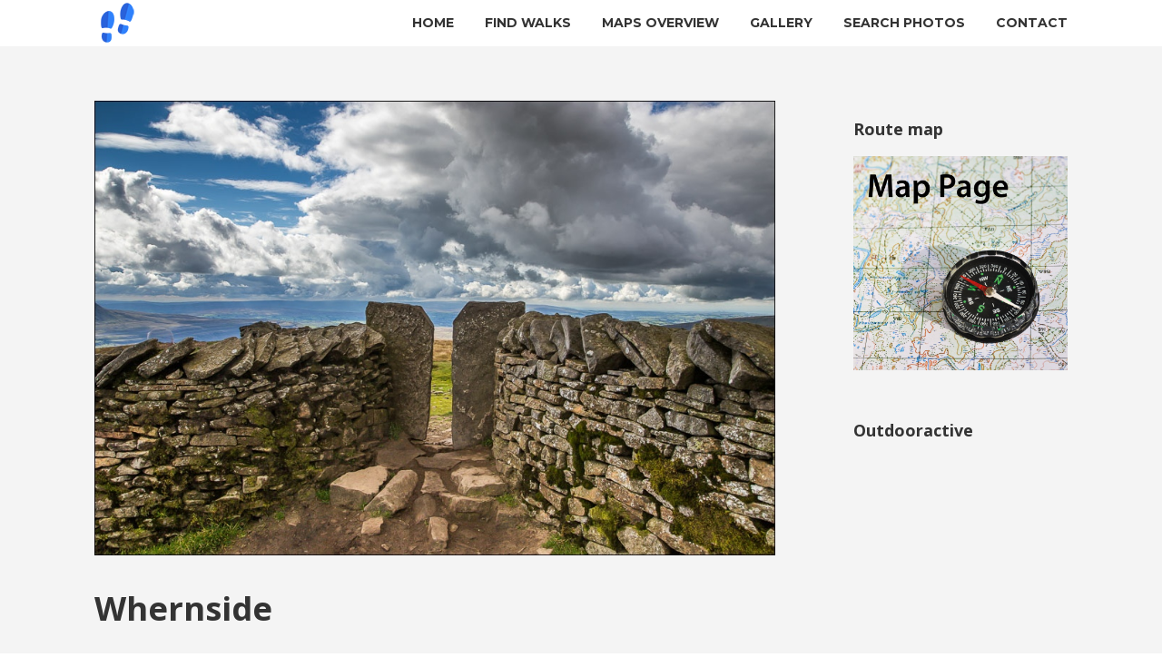

--- FILE ---
content_type: text/html; charset=UTF-8
request_url: https://www.andrewswalks.co.uk/whernside.html
body_size: 20857
content:




<!DOCTYPE html>

<html xmlns="http://www.w3.org/1999/xhtml" lang="en-GB">
	
        
    <head>
    	        
		    	<meta charset="UTF-8" />
		<meta name="viewport" content="width=device-width, height=device-height, initial-scale=1">
        <meta http-equiv="X-UA-Compatible" content="IE=edge">
		<link rel="profile" href="http://gmpg.org/xfn/11" />
            	
				<meta name='robots' content='index, follow, max-image-preview:large, max-snippet:-1, max-video-preview:-1' />

	<!-- This site is optimized with the Yoast SEO plugin v26.8 - https://yoast.com/product/yoast-seo-wordpress/ -->
	<title>Whernside walk - Ribblehead Viaduct - Yorkshire Dales walks</title>
	<meta name="description" content="From the Ribblehead Viaduct in the Yorkshire Dales, a circular walk with a gentle climb up to Whernside, one of the Yorkshire 3 Peaks" />
	<link rel="canonical" href="https://www.andrewswalks.co.uk/whernside.html" />
	<meta property="og:locale" content="en_GB" />
	<meta property="og:type" content="article" />
	<meta property="og:title" content="Whernside walk - Ribblehead Viaduct - Yorkshire Dales walks" />
	<meta property="og:description" content="From the Ribblehead Viaduct in the Yorkshire Dales, a circular walk with a gentle climb up to Whernside, one of the Yorkshire 3 Peaks" />
	<meta property="og:url" content="https://www.andrewswalks.co.uk/whernside.html" />
	<meta property="og:site_name" content="Andrews Walks" />
	<meta property="article:published_time" content="2015-09-18T00:00:00+00:00" />
	<meta property="article:modified_time" content="2025-09-20T11:26:42+00:00" />
	<meta property="og:image" content="https://www.andrewswalks.co.uk/wp-content/uploads/Whernside-33.jpg" />
	<meta property="og:image:width" content="950" />
	<meta property="og:image:height" content="634" />
	<meta property="og:image:type" content="image/jpeg" />
	<meta name="author" content="Andrewswalks" />
	<meta name="twitter:card" content="summary_large_image" />
	<meta name="twitter:creator" content="@andrewswalks" />
	<meta name="twitter:site" content="@andrewswalks" />
	<meta name="twitter:label1" content="Written by" />
	<meta name="twitter:data1" content="Andrewswalks" />
	<meta name="twitter:label2" content="Estimated reading time" />
	<meta name="twitter:data2" content="2 minutes" />
	<script type="application/ld+json" class="yoast-schema-graph">{"@context":"https://schema.org","@graph":[{"@type":"Article","@id":"https://www.andrewswalks.co.uk/whernside.html#article","isPartOf":{"@id":"https://www.andrewswalks.co.uk/whernside.html"},"author":{"name":"Andrewswalks","@id":"https://www.andrewswalks.co.uk/#/schema/person/f741830a6b7b3415b44fc9991cf5d4ff"},"headline":"Whernside","datePublished":"2015-09-18T00:00:00+00:00","dateModified":"2025-09-20T11:26:42+00:00","mainEntityOfPage":{"@id":"https://www.andrewswalks.co.uk/whernside.html"},"wordCount":364,"publisher":{"@id":"https://www.andrewswalks.co.uk/#/schema/person/f741830a6b7b3415b44fc9991cf5d4ff"},"image":{"@id":"https://www.andrewswalks.co.uk/whernside.html#primaryimage"},"thumbnailUrl":"https://www.andrewswalks.co.uk/wp-content/uploads/Whernside-33.jpg","keywords":["Ribblehead Viaduct","Whernside"],"articleSection":["Yorkshire","Yorkshire Dales"],"inLanguage":"en-GB"},{"@type":"WebPage","@id":"https://www.andrewswalks.co.uk/whernside.html","url":"https://www.andrewswalks.co.uk/whernside.html","name":"Whernside walk - Ribblehead Viaduct - Yorkshire Dales walks","isPartOf":{"@id":"https://www.andrewswalks.co.uk/#website"},"primaryImageOfPage":{"@id":"https://www.andrewswalks.co.uk/whernside.html#primaryimage"},"image":{"@id":"https://www.andrewswalks.co.uk/whernside.html#primaryimage"},"thumbnailUrl":"https://www.andrewswalks.co.uk/wp-content/uploads/Whernside-33.jpg","datePublished":"2015-09-18T00:00:00+00:00","dateModified":"2025-09-20T11:26:42+00:00","description":"From the Ribblehead Viaduct in the Yorkshire Dales, a circular walk with a gentle climb up to Whernside, one of the Yorkshire 3 Peaks","breadcrumb":{"@id":"https://www.andrewswalks.co.uk/whernside.html#breadcrumb"},"inLanguage":"en-GB","potentialAction":[{"@type":"ReadAction","target":["https://www.andrewswalks.co.uk/whernside.html"]}]},{"@type":"ImageObject","inLanguage":"en-GB","@id":"https://www.andrewswalks.co.uk/whernside.html#primaryimage","url":"https://www.andrewswalks.co.uk/wp-content/uploads/Whernside-33.jpg","contentUrl":"https://www.andrewswalks.co.uk/wp-content/uploads/Whernside-33.jpg","width":950,"height":634,"caption":"Whernside"},{"@type":"BreadcrumbList","@id":"https://www.andrewswalks.co.uk/whernside.html#breadcrumb","itemListElement":[{"@type":"ListItem","position":1,"name":"Home","item":"https://www.andrewswalks.co.uk/"},{"@type":"ListItem","position":2,"name":"Whernside"}]},{"@type":"WebSite","@id":"https://www.andrewswalks.co.uk/#website","url":"https://www.andrewswalks.co.uk/","name":"Andrews Walks","description":"A walking diary","publisher":{"@id":"https://www.andrewswalks.co.uk/#/schema/person/f741830a6b7b3415b44fc9991cf5d4ff"},"potentialAction":[{"@type":"SearchAction","target":{"@type":"EntryPoint","urlTemplate":"https://www.andrewswalks.co.uk/?s={search_term_string}"},"query-input":{"@type":"PropertyValueSpecification","valueRequired":true,"valueName":"search_term_string"}}],"inLanguage":"en-GB"},{"@type":["Person","Organization"],"@id":"https://www.andrewswalks.co.uk/#/schema/person/f741830a6b7b3415b44fc9991cf5d4ff","name":"Andrewswalks","image":{"@type":"ImageObject","inLanguage":"en-GB","@id":"https://www.andrewswalks.co.uk/#/schema/person/image/","url":"https://www.andrewswalks.co.uk/wp-content/uploads/Favicon-walking-small.png","contentUrl":"https://www.andrewswalks.co.uk/wp-content/uploads/Favicon-walking-small.png","width":50,"height":50,"caption":"Andrewswalks"},"logo":{"@id":"https://www.andrewswalks.co.uk/#/schema/person/image/"},"sameAs":["andrews_walks","https://x.com/andrewswalks"]}]}</script>
	<!-- / Yoast SEO plugin. -->


<link rel='dns-prefetch' href='//www.dwin2.com' />
<link rel='dns-prefetch' href='//cdn.jsdelivr.net' />
<link rel='dns-prefetch' href='//use.fontawesome.com' />
<link rel='dns-prefetch' href='//fonts.googleapis.com' />
<link rel="alternate" type="application/rss+xml" title="Andrews Walks &raquo; Feed" href="https://www.andrewswalks.co.uk/feed" />
<link rel="alternate" type="application/rss+xml" title="Andrews Walks &raquo; Comments Feed" href="https://www.andrewswalks.co.uk/comments/feed" />
<link rel="alternate" type="application/rss+xml" title="Andrews Walks &raquo; Whernside Comments Feed" href="https://www.andrewswalks.co.uk/whernside.html/feed" />
<link rel="alternate" title="oEmbed (JSON)" type="application/json+oembed" href="https://www.andrewswalks.co.uk/wp-json/oembed/1.0/embed?url=https%3A%2F%2Fwww.andrewswalks.co.uk%2Fwhernside.html" />
<link rel="alternate" title="oEmbed (XML)" type="text/xml+oembed" href="https://www.andrewswalks.co.uk/wp-json/oembed/1.0/embed?url=https%3A%2F%2Fwww.andrewswalks.co.uk%2Fwhernside.html&#038;format=xml" />
		<style type="text/css">
			.simple_flicker_widget { overflow: hidden; }
			.simple_flicker_widget-row { margin-left: -5px; margin-right: -5px; }
			.simple_flicker_widget-row:before, .widget_shapla_flickr .shapla-flickr-row:after { display: table; content: ""; }
			.simple_flicker_widget-row:after { clear: both; }
			.simple_flicker_widget-col { padding: 0 5px 10px; float: left; width: 100%; }
			.simple_flicker_widget-col.col2 { width: 50%; }
			.simple_flicker_widget-col.col3 { width: 33.333333%; }
			.simple_flicker_widget-col.col4 { width: 25%; }
			.simple_flicker_widget-col.col5 { width: 20%; }
			.simple_flicker_widget-col.col6 { width: 16.666667%; }
			.simple_flicker_widget-col a { display: block; }
			.simple_flicker_widget-col img { height: auto; max-width: 100%; width: 100%; }
		</style>
		<style id='wp-img-auto-sizes-contain-inline-css' type='text/css'>
img:is([sizes=auto i],[sizes^="auto," i]){contain-intrinsic-size:3000px 1500px}
/*# sourceURL=wp-img-auto-sizes-contain-inline-css */
</style>

<link rel='stylesheet' id='outdooractive_gutenberg_style-css' href='https://www.andrewswalks.co.uk/wp-content/plugins/outdooractive-embed/Gutenberg/gutenberg.css?ver=6.9' type='text/css' media='all' />
<style id='wp-emoji-styles-inline-css' type='text/css'>

	img.wp-smiley, img.emoji {
		display: inline !important;
		border: none !important;
		box-shadow: none !important;
		height: 1em !important;
		width: 1em !important;
		margin: 0 0.07em !important;
		vertical-align: -0.1em !important;
		background: none !important;
		padding: 0 !important;
	}
/*# sourceURL=wp-emoji-styles-inline-css */
</style>
<link rel='stylesheet' id='wp-block-library-css' href='https://www.andrewswalks.co.uk/wp-includes/css/dist/block-library/style.min.css?ver=6.9' type='text/css' media='all' />
<style id='global-styles-inline-css' type='text/css'>
:root{--wp--preset--aspect-ratio--square: 1;--wp--preset--aspect-ratio--4-3: 4/3;--wp--preset--aspect-ratio--3-4: 3/4;--wp--preset--aspect-ratio--3-2: 3/2;--wp--preset--aspect-ratio--2-3: 2/3;--wp--preset--aspect-ratio--16-9: 16/9;--wp--preset--aspect-ratio--9-16: 9/16;--wp--preset--color--black: #000000;--wp--preset--color--cyan-bluish-gray: #abb8c3;--wp--preset--color--white: #ffffff;--wp--preset--color--pale-pink: #f78da7;--wp--preset--color--vivid-red: #cf2e2e;--wp--preset--color--luminous-vivid-orange: #ff6900;--wp--preset--color--luminous-vivid-amber: #fcb900;--wp--preset--color--light-green-cyan: #7bdcb5;--wp--preset--color--vivid-green-cyan: #00d084;--wp--preset--color--pale-cyan-blue: #8ed1fc;--wp--preset--color--vivid-cyan-blue: #0693e3;--wp--preset--color--vivid-purple: #9b51e0;--wp--preset--gradient--vivid-cyan-blue-to-vivid-purple: linear-gradient(135deg,rgb(6,147,227) 0%,rgb(155,81,224) 100%);--wp--preset--gradient--light-green-cyan-to-vivid-green-cyan: linear-gradient(135deg,rgb(122,220,180) 0%,rgb(0,208,130) 100%);--wp--preset--gradient--luminous-vivid-amber-to-luminous-vivid-orange: linear-gradient(135deg,rgb(252,185,0) 0%,rgb(255,105,0) 100%);--wp--preset--gradient--luminous-vivid-orange-to-vivid-red: linear-gradient(135deg,rgb(255,105,0) 0%,rgb(207,46,46) 100%);--wp--preset--gradient--very-light-gray-to-cyan-bluish-gray: linear-gradient(135deg,rgb(238,238,238) 0%,rgb(169,184,195) 100%);--wp--preset--gradient--cool-to-warm-spectrum: linear-gradient(135deg,rgb(74,234,220) 0%,rgb(151,120,209) 20%,rgb(207,42,186) 40%,rgb(238,44,130) 60%,rgb(251,105,98) 80%,rgb(254,248,76) 100%);--wp--preset--gradient--blush-light-purple: linear-gradient(135deg,rgb(255,206,236) 0%,rgb(152,150,240) 100%);--wp--preset--gradient--blush-bordeaux: linear-gradient(135deg,rgb(254,205,165) 0%,rgb(254,45,45) 50%,rgb(107,0,62) 100%);--wp--preset--gradient--luminous-dusk: linear-gradient(135deg,rgb(255,203,112) 0%,rgb(199,81,192) 50%,rgb(65,88,208) 100%);--wp--preset--gradient--pale-ocean: linear-gradient(135deg,rgb(255,245,203) 0%,rgb(182,227,212) 50%,rgb(51,167,181) 100%);--wp--preset--gradient--electric-grass: linear-gradient(135deg,rgb(202,248,128) 0%,rgb(113,206,126) 100%);--wp--preset--gradient--midnight: linear-gradient(135deg,rgb(2,3,129) 0%,rgb(40,116,252) 100%);--wp--preset--font-size--small: 13px;--wp--preset--font-size--medium: 20px;--wp--preset--font-size--large: 36px;--wp--preset--font-size--x-large: 42px;--wp--preset--spacing--20: 0.44rem;--wp--preset--spacing--30: 0.67rem;--wp--preset--spacing--40: 1rem;--wp--preset--spacing--50: 1.5rem;--wp--preset--spacing--60: 2.25rem;--wp--preset--spacing--70: 3.38rem;--wp--preset--spacing--80: 5.06rem;--wp--preset--shadow--natural: 6px 6px 9px rgba(0, 0, 0, 0.2);--wp--preset--shadow--deep: 12px 12px 50px rgba(0, 0, 0, 0.4);--wp--preset--shadow--sharp: 6px 6px 0px rgba(0, 0, 0, 0.2);--wp--preset--shadow--outlined: 6px 6px 0px -3px rgb(255, 255, 255), 6px 6px rgb(0, 0, 0);--wp--preset--shadow--crisp: 6px 6px 0px rgb(0, 0, 0);}:where(.is-layout-flex){gap: 0.5em;}:where(.is-layout-grid){gap: 0.5em;}body .is-layout-flex{display: flex;}.is-layout-flex{flex-wrap: wrap;align-items: center;}.is-layout-flex > :is(*, div){margin: 0;}body .is-layout-grid{display: grid;}.is-layout-grid > :is(*, div){margin: 0;}:where(.wp-block-columns.is-layout-flex){gap: 2em;}:where(.wp-block-columns.is-layout-grid){gap: 2em;}:where(.wp-block-post-template.is-layout-flex){gap: 1.25em;}:where(.wp-block-post-template.is-layout-grid){gap: 1.25em;}.has-black-color{color: var(--wp--preset--color--black) !important;}.has-cyan-bluish-gray-color{color: var(--wp--preset--color--cyan-bluish-gray) !important;}.has-white-color{color: var(--wp--preset--color--white) !important;}.has-pale-pink-color{color: var(--wp--preset--color--pale-pink) !important;}.has-vivid-red-color{color: var(--wp--preset--color--vivid-red) !important;}.has-luminous-vivid-orange-color{color: var(--wp--preset--color--luminous-vivid-orange) !important;}.has-luminous-vivid-amber-color{color: var(--wp--preset--color--luminous-vivid-amber) !important;}.has-light-green-cyan-color{color: var(--wp--preset--color--light-green-cyan) !important;}.has-vivid-green-cyan-color{color: var(--wp--preset--color--vivid-green-cyan) !important;}.has-pale-cyan-blue-color{color: var(--wp--preset--color--pale-cyan-blue) !important;}.has-vivid-cyan-blue-color{color: var(--wp--preset--color--vivid-cyan-blue) !important;}.has-vivid-purple-color{color: var(--wp--preset--color--vivid-purple) !important;}.has-black-background-color{background-color: var(--wp--preset--color--black) !important;}.has-cyan-bluish-gray-background-color{background-color: var(--wp--preset--color--cyan-bluish-gray) !important;}.has-white-background-color{background-color: var(--wp--preset--color--white) !important;}.has-pale-pink-background-color{background-color: var(--wp--preset--color--pale-pink) !important;}.has-vivid-red-background-color{background-color: var(--wp--preset--color--vivid-red) !important;}.has-luminous-vivid-orange-background-color{background-color: var(--wp--preset--color--luminous-vivid-orange) !important;}.has-luminous-vivid-amber-background-color{background-color: var(--wp--preset--color--luminous-vivid-amber) !important;}.has-light-green-cyan-background-color{background-color: var(--wp--preset--color--light-green-cyan) !important;}.has-vivid-green-cyan-background-color{background-color: var(--wp--preset--color--vivid-green-cyan) !important;}.has-pale-cyan-blue-background-color{background-color: var(--wp--preset--color--pale-cyan-blue) !important;}.has-vivid-cyan-blue-background-color{background-color: var(--wp--preset--color--vivid-cyan-blue) !important;}.has-vivid-purple-background-color{background-color: var(--wp--preset--color--vivid-purple) !important;}.has-black-border-color{border-color: var(--wp--preset--color--black) !important;}.has-cyan-bluish-gray-border-color{border-color: var(--wp--preset--color--cyan-bluish-gray) !important;}.has-white-border-color{border-color: var(--wp--preset--color--white) !important;}.has-pale-pink-border-color{border-color: var(--wp--preset--color--pale-pink) !important;}.has-vivid-red-border-color{border-color: var(--wp--preset--color--vivid-red) !important;}.has-luminous-vivid-orange-border-color{border-color: var(--wp--preset--color--luminous-vivid-orange) !important;}.has-luminous-vivid-amber-border-color{border-color: var(--wp--preset--color--luminous-vivid-amber) !important;}.has-light-green-cyan-border-color{border-color: var(--wp--preset--color--light-green-cyan) !important;}.has-vivid-green-cyan-border-color{border-color: var(--wp--preset--color--vivid-green-cyan) !important;}.has-pale-cyan-blue-border-color{border-color: var(--wp--preset--color--pale-cyan-blue) !important;}.has-vivid-cyan-blue-border-color{border-color: var(--wp--preset--color--vivid-cyan-blue) !important;}.has-vivid-purple-border-color{border-color: var(--wp--preset--color--vivid-purple) !important;}.has-vivid-cyan-blue-to-vivid-purple-gradient-background{background: var(--wp--preset--gradient--vivid-cyan-blue-to-vivid-purple) !important;}.has-light-green-cyan-to-vivid-green-cyan-gradient-background{background: var(--wp--preset--gradient--light-green-cyan-to-vivid-green-cyan) !important;}.has-luminous-vivid-amber-to-luminous-vivid-orange-gradient-background{background: var(--wp--preset--gradient--luminous-vivid-amber-to-luminous-vivid-orange) !important;}.has-luminous-vivid-orange-to-vivid-red-gradient-background{background: var(--wp--preset--gradient--luminous-vivid-orange-to-vivid-red) !important;}.has-very-light-gray-to-cyan-bluish-gray-gradient-background{background: var(--wp--preset--gradient--very-light-gray-to-cyan-bluish-gray) !important;}.has-cool-to-warm-spectrum-gradient-background{background: var(--wp--preset--gradient--cool-to-warm-spectrum) !important;}.has-blush-light-purple-gradient-background{background: var(--wp--preset--gradient--blush-light-purple) !important;}.has-blush-bordeaux-gradient-background{background: var(--wp--preset--gradient--blush-bordeaux) !important;}.has-luminous-dusk-gradient-background{background: var(--wp--preset--gradient--luminous-dusk) !important;}.has-pale-ocean-gradient-background{background: var(--wp--preset--gradient--pale-ocean) !important;}.has-electric-grass-gradient-background{background: var(--wp--preset--gradient--electric-grass) !important;}.has-midnight-gradient-background{background: var(--wp--preset--gradient--midnight) !important;}.has-small-font-size{font-size: var(--wp--preset--font-size--small) !important;}.has-medium-font-size{font-size: var(--wp--preset--font-size--medium) !important;}.has-large-font-size{font-size: var(--wp--preset--font-size--large) !important;}.has-x-large-font-size{font-size: var(--wp--preset--font-size--x-large) !important;}
/*# sourceURL=global-styles-inline-css */
</style>

<style id='classic-theme-styles-inline-css' type='text/css'>
/*! This file is auto-generated */
.wp-block-button__link{color:#fff;background-color:#32373c;border-radius:9999px;box-shadow:none;text-decoration:none;padding:calc(.667em + 2px) calc(1.333em + 2px);font-size:1.125em}.wp-block-file__button{background:#32373c;color:#fff;text-decoration:none}
/*# sourceURL=/wp-includes/css/classic-themes.min.css */
</style>
<link rel='stylesheet' id='ngg_trigger_buttons-css' href='https://www.andrewswalks.co.uk/wp-content/plugins/nextgen-gallery/static/GalleryDisplay/trigger_buttons.css?ver=4.0.4' type='text/css' media='all' />
<link rel='stylesheet' id='photocrati-nextgen_pro_lightbox-0-css' href='https://www.andrewswalks.co.uk/wp-content/plugins/nextgen-gallery-pro/static/Lightbox/style.css?ver=4.0.4' type='text/css' media='all' />
<link rel='stylesheet' id='photocrati-nextgen_pro_lightbox-1-css' href='https://www.andrewswalks.co.uk/wp-content/plugins/nextgen-gallery-pro/static/Lightbox/theme/galleria.nextgen_pro_lightbox.css?ver=4.0.4' type='text/css' media='all' />
<link rel='stylesheet' id='fontawesome_v4_shim_style-css' href='https://www.andrewswalks.co.uk/wp-content/plugins/nextgen-gallery/static/FontAwesome/css/v4-shims.min.css?ver=6.9' type='text/css' media='all' />
<link rel='stylesheet' id='fontawesome-css' href='https://www.andrewswalks.co.uk/wp-content/plugins/nextgen-gallery/static/FontAwesome/css/all.min.css?ver=6.9' type='text/css' media='all' />
<link rel='stylesheet' id='ngg-pro-add-to-cart-css' href='https://www.andrewswalks.co.uk/wp-content/plugins/nextgen-gallery-pro/static/Commerce/AddToCartSidebar/style.css?ver=3.99.0' type='text/css' media='all' />
<link rel='stylesheet' id='animations.css-css' href='https://www.andrewswalks.co.uk/wp-content/plugins/nextgen-gallery-pro/static/Display/Animations/animate.min.css?ver=4.1.1' type='text/css' media='all' />
<link rel='stylesheet' id='nextgen_pro_blog_gallery-css' href='https://www.andrewswalks.co.uk/wp-content/plugins/nextgen-gallery-pro/static/DisplayTypes/BlogGallery/style.css?ver=4.0.1' type='text/css' media='all' />
<link rel='stylesheet' id='vidbg-frontend-style-css' href='https://www.andrewswalks.co.uk/wp-content/plugins/video-background/css/pushlabs-vidbg.css?ver=2.7.7' type='text/css' media='all' />
<link rel='stylesheet' id='search-filter-plugin-styles-css' href='https://www.andrewswalks.co.uk/wp-content/plugins/search-filter-pro/public/assets/css/search-filter.min.css?ver=2.5.13' type='text/css' media='all' />
<link rel='stylesheet' id='bento-theme-styles-css' href='https://www.andrewswalks.co.uk/wp-content/themes/bento/style.css?ver=6.9' type='text/css' media='all' />
<style id='bento-theme-styles-inline-css' type='text/css'>

		.logo {
			padding: 0px 0;
			padding: 0rem 0;
		}
	
		@media screen and (min-width: 64em) {
			.bnt-container {
				max-width: 1200px;
				max-width: 120rem;
			}
		}
		@media screen and (min-width: 82.5em) {
			.bnt-container {
				padding: 0;
			}
		}
		@media screen and (min-width: 120em) {
			.bnt-container {
				max-width: 1560px;
				max-width: 156rem;
			}
		}
	
		body {
			font-family: Open Sans, Arial, sans-serif;
			font-size: 14px;
			font-size: 1.4em;
		}
		.site-content h1, 
		.site-content h2, 
		.site-content h3, 
		.site-content h4, 
		.site-content h5, 
		.site-content h6,
		.post-header-title h1 {
			font-family: Open Sans, Arial, sans-serif;
		}
		#nav-primary {
			font-family: Montserrat, Arial, sans-serif;
		}
		.primary-menu > li > a,
		.primary-menu > li > a:after {
			font-size: 14px;
			font-size: 1.4rem;
		}
	
		.site-header,
		.header-default .site-header.fixed-header,
		.header-centered .site-header.fixed-header,
		.header-side .site-wrapper {
			background: #ffffff;
		}
		.primary-menu > li > .sub-menu {
			border-top-color: #ffffff;
		}
		.primary-menu > li > a,
		#nav-mobile li a,
		.mobile-menu-trigger,
		.mobile-menu-close,
		.ham-menu-close {
			color: #333333;
		}
		.primary-menu > li > a:hover,
		.primary-menu > li.current-menu-item > a,
		.primary-menu > li.current-menu-ancestor > a {
			color: #0027b5;
		}
		.primary-menu .sub-menu li,
		#nav-mobile {
			background-color: #dddddd;
		}
		.primary-menu .sub-menu li a:hover,
		.primary-menu .sub-menu .current-menu-item:not(.current-menu-ancestor) > a,
		#nav-mobile li a:hover,
		#nav-mobile .current-menu-item:not(.current-menu-ancestor) > a {
			background-color: #cccccc;
		}
		.primary-menu .sub-menu,
		.primary-menu .sub-menu li,
		#nav-mobile li a,
		#nav-mobile .primary-mobile-menu > li:first-child > a {
			border-color: #cccccc;
		}
		.primary-menu .sub-menu li a {
			color: #333333; 
		}
		.primary-menu .sub-menu li:hover > a {
			color: #333333; 
		}
		#nav-mobile {
			background-color: #dddddd;
		}
		#nav-mobile li a,
		.mobile-menu-trigger,
		.mobile-menu-close {
			color: #333333;
		}
		#nav-mobile li a:hover,
		#nav-mobile .current-menu-item:not(.current-menu-ancestor) > a {
			background-color: #cccccc;
		}
		#nav-mobile li a,
		#nav-mobile .primary-mobile-menu > li:first-child > a {
			border-color: #cccccc;	
		}
		#nav-mobile li a:hover,
		.mobile-menu-trigger-container:hover,
		.mobile-menu-close:hover {
			color: #333333;
		}
	
		.site-content {
			background-color: #f4f4f4;
		}
		.site-content h1, 
		.site-content h2, 
		.site-content h3, 
		.site-content h4, 
		.site-content h5, 
		.site-content h6 {
			color: #333333;
		}
		.products .product a h3,
		.masonry-item-box a h2 {
			color: inherit;	
		}
		.site-content {
			color: #333333;
		}
		.site-content a:not(.masonry-item-link) {
			color: #00b285;
		}
		.site-content a:not(.page-numbers) {
			color: #00b285;
		}
		.site-content a:not(.ajax-load-more) {
			color: #00b285;
		}
		.site-content a:not(.remove) {
			color: #00b285;
		}
		.site-content a:not(.button) {
			color: #00b285;
		}
		.page-links a .page-link-text:not(:hover) {
			color: #00B285;
		}
		label,
		.wp-caption-text,
		.post-date-blog,
		.entry-footer, 
		.archive-header .archive-description, 
		.comment-meta,
		.comment-notes,
		.project-types,
		.widget_archive li,
		.widget_categories li,
		.widget .post-date,
		.widget_calendar table caption,
		.widget_calendar table th,
		.widget_recent_comments .recentcomments,
		.product .price del,
		.widget del,
		.widget del .amount,
		.product_list_widget a.remove,
		.product_list_widget .quantity,
		.product-categories .count,
		.product_meta,
		.shop_table td.product-remove a,
		.woocommerce-checkout .payment_methods .wc_payment_method .payment_box {
			color: #999999;
		}
		hr,
		.entry-content table,
		.entry-content td,
		.entry-content th,
		.separator-line,
		.comment .comment .comment-nested,
		.comment-respond,
		.sidebar .widget_recent_entries ul li,
		.sidebar .widget_recent_comments ul li,
		.sidebar .widget_categories ul li,
		.sidebar .widget_archive ul li,
		.sidebar .widget_product_categories ul li,
		.woocommerce .site-footer .widget-woo .product_list_widget li,
		.woocommerce .site-footer .widget-woo .cart_list li:last-child,
		.woocommerce-tabs .tabs,
		.woocommerce-tabs .tabs li.active,
		.cart_item,
		.cart_totals .cart-subtotal,
		.cart_totals .order-total,
		.woocommerce-checkout-review-order table tfoot,
		.woocommerce-checkout-review-order table tfoot .order-total,
		.woocommerce-checkout-review-order table tfoot .shipping {
			border-color: #dddddd;	
		}
		input[type="text"], 
		input[type="password"], 
		input[type="email"], 
		input[type="number"], 
		input[type="tel"], 
		input[type="search"], 
		textarea, 
		select, 
		.select2-container {
			background-color: #e4e4e4;
			color: #333333;
		}
		::-webkit-input-placeholder { 
			color: #aaaaaa; 
		}
		::-moz-placeholder { 
			color: #aaaaaa; 
		}
		:-ms-input-placeholder { 
			color: #aaaaaa; 
		}
		input:-moz-placeholder { 
			color: #aaaaaa; 
		}
		.pagination a.page-numbers:hover,
		.woocommerce-pagination a.page-numbers:hover,
		.site-content a.ajax-load-more:hover,
		.page-links a .page-link-text:hover,
		.widget_price_filter .ui-slider .ui-slider-range, 
		.widget_price_filter .ui-slider .ui-slider-handle,
		input[type="submit"],
		.site-content .button,
		.widget_price_filter .ui-slider .ui-slider-range, 
		.widget_price_filter .ui-slider .ui-slider-handle {
			background-color: #00b285;	
		}
		.pagination a.page-numbers:hover,
		.woocommerce-pagination a.page-numbers:hover,
		.site-content a.ajax-load-more:hover,
		.page-links a .page-link-text:hover {
			border-color: #00b285;
		}
		.page-links a .page-link-text:not(:hover),
		.pagination a, 
		.woocommerce-pagination a,
		.site-content a.ajax-load-more {
			color: #00b285;
		}
		input[type="submit"]:hover,
		.site-content .button:hover {
			background-color: #00906c;
		}
		input[type="submit"],
		.site-content .button,
		.site-content a.button,
		.pagination a.page-numbers:hover,
		.woocommerce-pagination a.page-numbers:hover,
		.site-content a.ajax-load-more:hover,
		.page-links a .page-link-text:hover {
			color: #ffffff;	
		}
		input[type="submit"]:hover,
		.site-content .button:hover {
			color: #ffffff;
		}
		.shop_table .actions .button,
		.shipping-calculator-form .button,
		.checkout_coupon .button,
		.widget_shopping_cart .button:first-child,
		.price_slider_amount .button {
			background-color: #999999;
		}
		.shop_table .actions .button:hover,
		.shipping-calculator-form .button:hover,
		.checkout_coupon .button:hover,
		.widget_shopping_cart .button:first-child:hover,
		.price_slider_amount .button:hover {
			background-color: #777777;
		}
		.shop_table .actions .button,
		.shipping-calculator-form .button,
		.checkout_coupon .button,
		.widget_shopping_cart .button:first-child,
		.price_slider_amount .button {
			color: #ffffff;
		}
		.shop_table .actions .button:hover,
		.shipping-calculator-form .button:hover,
		.checkout_coupon .button:hover,
		.widget_shopping_cart .button:first-child:hover,
		.price_slider_amount .button:hover {
			color: #ffffff;
		}
	
		.sidebar-footer {
			background-color: #888888;
		}
		.site-footer {
			color: #cccccc;
		}
		.site-footer a {
			color: #ffffff;
		}
		.site-footer label, 
		.site-footer .post-date-blog, 
		.site-footer .entry-footer, 
		.site-footer .comment-meta, 
		.site-footer .comment-notes, 
		.site-footer .widget_archive li, 
		.site-footer .widget_categories li, 
		.site-footer .widget .post-date, 
		.site-footer .widget_calendar table caption, 
		.site-footer .widget_calendar table th, 
		.site-footer .widget_recent_comments .recentcomments {
			color: #aaaaaa;
		}
		.sidebar-footer .widget_recent_entries ul li, 
		.sidebar-footer .widget_recent_comments ul li, 
		.sidebar-footer .widget_categories ul li, 
		.sidebar-footer .widget_archive ul li {
			border-color: #999999;
		}
		.bottom-footer {
			background-color: #666666;
			color: #cccccc;
		}
		.bottom-footer a {
			color: #ffffff;
		}
	
		.home.blog .post-header-title h1 {
			color: #ffffff;
		}
		.home.blog .post-header-subtitle {
			color: #cccccc;
		}
	

				.post-header {
					background-image: url(https://www.andrewswalks.co.uk/wp-content/uploads/Whernside-33.jpg);
				}
			
			.post-header-title h1,
			.entry-header h1 { 
				color: ; 
			}
			.post-header-subtitle {
				color: #999999;
			}
			.site-content {
				background-color: ;
			}
		
/*# sourceURL=bento-theme-styles-inline-css */
</style>
<link rel='stylesheet' id='child-style-css' href='https://www.andrewswalks.co.uk/wp-content/themes/bentochildtheme/style.css?ver=1740168925' type='text/css' media='all' />
<link rel='stylesheet' id='font-awesome-css' href='https://use.fontawesome.com/releases/v5.0.13/css/all.css' type='text/css' media='all' />
<link rel='stylesheet' id='google-fonts-css' href='https://fonts.googleapis.com/css?family=Open+Sans%3A400%2C700%2C400italic%7COpen+Sans%3A400%2C700%2C400italic%7CMontserrat%3A400%2C700&#038;subset=cyrillic%2Clatin%2Clatin-ext%2Cgreek-ext' type='text/css' media='all' />
<script type="text/javascript" src="https://www.andrewswalks.co.uk/wp-includes/js/jquery/jquery.min.js?ver=3.7.1" id="jquery-core-js"></script>
<script type="text/javascript" src="https://www.andrewswalks.co.uk/wp-includes/js/jquery/jquery-migrate.min.js?ver=3.4.1" id="jquery-migrate-js"></script>
<script type="text/javascript" id="photocrati_ajax-js-extra">
/* <![CDATA[ */
var photocrati_ajax = {"url":"https://www.andrewswalks.co.uk/index.php?photocrati_ajax=1","rest_url":"https://www.andrewswalks.co.uk/wp-json/","wp_home_url":"https://www.andrewswalks.co.uk","wp_site_url":"https://www.andrewswalks.co.uk","wp_root_url":"https://www.andrewswalks.co.uk","wp_plugins_url":"https://www.andrewswalks.co.uk/wp-content/plugins","wp_content_url":"https://www.andrewswalks.co.uk/wp-content","wp_includes_url":"https://www.andrewswalks.co.uk/wp-includes/","ngg_param_slug":"nggallery","rest_nonce":"bf1bc4e9dd"};
//# sourceURL=photocrati_ajax-js-extra
/* ]]> */
</script>
<script type="text/javascript" src="https://www.andrewswalks.co.uk/wp-content/plugins/nextgen-gallery/static/Legacy/ajax.min.js?ver=4.0.4" id="photocrati_ajax-js"></script>
<script type="text/javascript" src="https://www.andrewswalks.co.uk/wp-content/plugins/nextgen-gallery/static/FontAwesome/js/v4-shims.min.js?ver=5.3.1" id="fontawesome_v4_shim-js"></script>
<script type="text/javascript" defer crossorigin="anonymous" data-auto-replace-svg="false" data-keep-original-source="false" data-search-pseudo-elements src="https://www.andrewswalks.co.uk/wp-content/plugins/nextgen-gallery/static/FontAwesome/js/all.min.js?ver=5.3.1" id="fontawesome-js"></script>
<script type="text/javascript" src="https://cdn.jsdelivr.net/npm/js-cookie@2.2.0/src/js.cookie.min.js?ver=2.2.0" id="js-cookie-js"></script>
<script type="text/javascript" src="https://www.andrewswalks.co.uk/wp-content/plugins/nextgen-gallery-pro/static/Commerce/lib/sprintf.js?ver=3.99.0" id="sprintf-js"></script>
<script type="text/javascript" src="https://www.andrewswalks.co.uk/wp-content/plugins/nextgen-gallery-pro/static/DisplayTypes/Galleria/galleria-1.6.1.js?ver=1.6.1" id="ngg_galleria-js"></script>
<script type="text/javascript" src="https://www.andrewswalks.co.uk/wp-content/plugins/nextgen-gallery-pro/static/DisplayTypes/Galleria/ngg_galleria.js?ver=4.0.1" id="ngg_galleria_init-js"></script>
<script type="text/javascript" id="search-filter-plugin-build-js-extra">
/* <![CDATA[ */
var SF_LDATA = {"ajax_url":"https://www.andrewswalks.co.uk/wp-admin/admin-ajax.php","home_url":"https://www.andrewswalks.co.uk/","extensions":[]};
//# sourceURL=search-filter-plugin-build-js-extra
/* ]]> */
</script>
<script type="text/javascript" src="https://www.andrewswalks.co.uk/wp-content/plugins/search-filter-pro/public/assets/js/search-filter-build.min.js?ver=2.5.13" id="search-filter-plugin-build-js"></script>
<script type="text/javascript" src="https://www.andrewswalks.co.uk/wp-content/plugins/search-filter-pro/public/assets/js/chosen.jquery.min.js?ver=2.5.13" id="search-filter-plugin-chosen-js"></script>
<link rel="https://api.w.org/" href="https://www.andrewswalks.co.uk/wp-json/" /><link rel="alternate" title="JSON" type="application/json" href="https://www.andrewswalks.co.uk/wp-json/wp/v2/posts/466" /><link rel="EditURI" type="application/rsd+xml" title="RSD" href="https://www.andrewswalks.co.uk/xmlrpc.php?rsd" />
<meta name="generator" content="WordPress 6.9" />
<link rel='shortlink' href='https://www.andrewswalks.co.uk/?p=466' />

		<!-- GA Google Analytics @ https://m0n.co/ga -->
		<script async src="https://www.googletagmanager.com/gtag/js?id=G-0RBPYR8BLY"></script>
		<script>
			window.dataLayer = window.dataLayer || [];
			function gtag(){dataLayer.push(arguments);}
			gtag('js', new Date());
			gtag('config', 'G-0RBPYR8BLY');
		</script>

	<link rel="icon" href="https://www.andrewswalks.co.uk/wp-content/uploads/cropped-Favicon-walking-1-32x32.png" sizes="32x32" />
<link rel="icon" href="https://www.andrewswalks.co.uk/wp-content/uploads/cropped-Favicon-walking-1-192x192.png" sizes="192x192" />
<link rel="apple-touch-icon" href="https://www.andrewswalks.co.uk/wp-content/uploads/cropped-Favicon-walking-1-180x180.png" />
<meta name="msapplication-TileImage" content="https://www.andrewswalks.co.uk/wp-content/uploads/cropped-Favicon-walking-1-270x270.png" />
		<style type="text/css" id="wp-custom-css">
			.nextgen_pro_blog_gallery {margin-top:30px;}
.entry-footer {font-size:100%;}

.grid-item-box {background-color: #ffffff}

.grid-rows .grid-item-header {padding: 0 2rem;}

.grid-rows .entry-footer  {padding: 0 2rem 2rem 2rem;}

.grid-columns {display:grid}

.post-thumbnail a:hover, .ngg-pro-album a:hover { opacity: 0.6;}

.site-main {position:relative}

.gpx {position:absolute; right:0}

.gpx img:hover { opacity: 0.6;}

#myBtn {
  display: none;
  position: fixed;
  bottom: 20px;
  right: 30px;
  z-index: 99;
  border: none;
  outline: none;
  background-color: #00b285;
  color: white;
  cursor: pointer;
  padding: 15px;
  border-radius: 10px;
	
}

#myBtn:hover {
  background-color: #555;
}

#nav-primary {
  text-shadow: 1px 1px 2px white; 
  font-weight: bold;
}

#walk-meta img:hover {opacity: 0.5;}

.site-header .no-fixed-header {background-color:transparent;}

.archive article {display: block !Important; padding-left: 0 !Important; margin-bottom: 1rem !important; width:100%;}

.search-filter-results article {width:100%; }

.search-filter-results img:hover {opacity: 0.5;}

.gs-webResult .gs-snippet{padding-left:80px;}

.search-form-wrap .button.submit-button {font-size: 0; background-image: url(https://www.andrewswalks.co.uk/wp-content/plugins/justified-image-grid/images/magnifier.png); background-size: contain !important;
    background-repeat: no-repeat;
    background-position: center center;
    border: 8px solid transparent;
}

@media screen and (max-width: 768px) {
  .archive.grid-item, .archive .grid-sizer, .archive article {width:100% !important; display:block;}
  
				}

.galleria-info-description {
    text-align: center !important;
    width: 100% !important;
    margin-bottom: 1.5% !important;
}

.galleria-info-title {
    display: none !important;
}

#npl_wrapper .galleria-image-share-icons {
    float: left !important;
    position: absolute !important;
    right: 0 !important;
    top: -10px !important;
}

.galleria-info-description {
    margin-left: 0 !important;
}

		</style>
		        
    </head>
    
    
        
    <body class="wp-singular post-template-default single single-post postid-466 single-format-standard wp-custom-logo wp-theme-bento wp-child-theme-bentochildtheme has-sidebar right-sidebar header-default">
	
		         				
		<div class="site-wrapper clear">

			<header class="site-header no-fixed-header">
            	<div class="bnt-container">
                
                	        <div class="mobile-menu-trigger">
        	<div class="mobile-menu-trigger-container">
                <div class="mobile-menu-trigger-stick">
                </div>
                <div class="mobile-menu-trigger-stick">
                </div>
                <div class="mobile-menu-trigger-stick">
                </div>
            </div>
        </div>
        <div class="mobile-menu">
            <div class="mobile-menu-shadow">
            </div>
            <div id="nav-mobile" class="nav">
            	<div class="mobile-menu-close-container">
                	<div class="mobile-menu-close">
                    </div>
                </div>
                <nav>
                    <div class="menu-container"><ul id="menu-top-menu-1" class="primary-mobile-menu"><li class="hvr-grow menu-item menu-item-type-post_type menu-item-object-page menu-item-home menu-item-5282"><a href="https://www.andrewswalks.co.uk/"><span class="menu-item-inner">Home</span></a></li>
<li class="hvr-grow menu-item menu-item-type-post_type menu-item-object-page menu-item-7192"><a href="https://www.andrewswalks.co.uk/find-walks-2"><span class="menu-item-inner">Find Walks</span></a></li>
<li class="hvr-grow menu-item menu-item-type-post_type menu-item-object-page menu-item-7701"><a href="https://www.andrewswalks.co.uk/maps-overview"><span class="menu-item-inner">Maps Overview</span></a></li>
<li class="hvr-grow menu-item menu-item-type-post_type menu-item-object-page menu-item-27177"><a href="https://www.andrewswalks.co.uk/gallery"><span class="menu-item-inner">Gallery</span></a></li>
<li class="hvr-grow menu-item menu-item-type-post_type menu-item-object-page menu-item-60853"><a href="https://www.andrewswalks.co.uk/search-photos-2"><span class="menu-item-inner">Search Photos</span></a></li>
<li class="hvr-grow menu-item menu-item-type-post_type menu-item-object-page menu-item-41547"><a href="https://www.andrewswalks.co.uk/contact"><span class="menu-item-inner">Contact</span></a></li>
</ul></div>                </nav>
            </div>
        </div>
                    		
                    <div class="logo clear"><a href="https://www.andrewswalks.co.uk/" class="logo-image-link"><img class="logo-fullsize" src="https://www.andrewswalks.co.uk/wp-content/uploads/Favicon-walking-small.png" alt="Andrews Walks" /><img class="logo-mobile" src="https://www.andrewswalks.co.uk/wp-content/uploads/Favicon-walking-small.png" alt="Andrews Walks" /></a></div>                    
                    		<div class="header-menu clear">
            <div id="nav-primary" class="nav">
                <nav>
                    <div class="menu-container"><ul id="menu-top-menu-2" class="primary-menu"><li class="hvr-grow menu-item menu-item-type-post_type menu-item-object-page menu-item-home menu-item-5282"><a href="https://www.andrewswalks.co.uk/"><span class="menu-item-inner">Home</span></a></li>
<li class="hvr-grow menu-item menu-item-type-post_type menu-item-object-page menu-item-7192"><a href="https://www.andrewswalks.co.uk/find-walks-2"><span class="menu-item-inner">Find Walks</span></a></li>
<li class="hvr-grow menu-item menu-item-type-post_type menu-item-object-page menu-item-7701"><a href="https://www.andrewswalks.co.uk/maps-overview"><span class="menu-item-inner">Maps Overview</span></a></li>
<li class="hvr-grow menu-item menu-item-type-post_type menu-item-object-page menu-item-27177"><a href="https://www.andrewswalks.co.uk/gallery"><span class="menu-item-inner">Gallery</span></a></li>
<li class="hvr-grow menu-item menu-item-type-post_type menu-item-object-page menu-item-60853"><a href="https://www.andrewswalks.co.uk/search-photos-2"><span class="menu-item-inner">Search Photos</span></a></li>
<li class="hvr-grow menu-item menu-item-type-post_type menu-item-object-page menu-item-41547"><a href="https://www.andrewswalks.co.uk/contact"><span class="menu-item-inner">Contact</span></a></li>
</ul></div>                </nav>
            </div>
        </div>
		<div class="ham-menu-trigger">
        	<div class="ham-menu-trigger-container">
                <div class="ham-menu-trigger-stick">
                </div>
                <div class="ham-menu-trigger-stick">
                </div>
                <div class="ham-menu-trigger-stick">
                </div>
            </div>
        </div>
		<div class="ham-menu-close-container">
			<div class="ham-menu-close">
			</div>
		</div>
                            
                </div>
            </header>
			
			<!-- .site-header -->
						
							        
        	<div class="site-content">


<div class="bnt-container">

    

    <div class="content content-post">

        <main class="site-main" role="main">
   

            


<article id="post-466" class="post-466 post type-post status-publish format-standard has-post-thumbnail hentry category-yorkshire-walks category-yorkshire-dales-walks tag-ribblehead-viaduct tag-whernside has-thumb">



				<div class="post-thumbnail">
				<img width="950" height="634" src="https://www.andrewswalks.co.uk/wp-content/uploads/Whernside-33.jpg" class="attachment-post-thumbnail size-post-thumbnail wp-post-image" alt="Whernside" decoding="async" fetchpriority="high" srcset="https://www.andrewswalks.co.uk/wp-content/uploads/Whernside-33.jpg 950w, https://www.andrewswalks.co.uk/wp-content/uploads/Whernside-33-300x200.jpg 300w, https://www.andrewswalks.co.uk/wp-content/uploads/Whernside-33-768x513.jpg 768w, https://www.andrewswalks.co.uk/wp-content/uploads/Whernside-33-272x182.jpg 272w" sizes="(max-width: 950px) 100vw, 950px" />			</div>
			<header class="entry-header"><h1 class="entry-title">Whernside</h1>
				<div class="post-header-subtitle">
					Yorkshire Dales
				</div>
			</header>
		
	<div class="entry-content clear"><p>Route: Whernside</p>
<p>Area: Yorkshire Dales</p>
<p>Date of walk: 18th September 2015</p>
<p>Walkers: Andrew</p>
<p>Distance: 7.5 miles</p>
<p>Weather: Sunny spells, wonderful skies</p>
<p>The last time I&#8217;d been up Whernside was about 10 years ago, as part of a group tackling the <a href="https://www.lostearthadventures.co.uk/yorkshire-3-peaks-challenge/?gclid=CjwKCAiA_f3uBRAmEiwAzPuaM6qkWavIFMJSZBsZRK3oyINqEpHJpAtzh42mGZ2kly4tArPN1uoXNxoC43IQAvD_BwE" target="_blank" rel="noopener noreferrer">Yorkshire 3 Peaks Challenge</a>. On that occasion it was so windy that I recall crawling on hands and knees to the summit. It was time for another visit and hopefully on this occasion I&#8217;d be able to spend more time appreciating the scenery, rather than concentrating on completing the walk in one piece</p>
<p>I parked near the Ribblehead Viaduct, worth the journey in its own right, and followed a well made path past the viaduct and alongside the railway line. At the aqueduct I crossed over the line and started the climb up the flanks of Whernside</p>
<p>It was a very gentle ascent with no difficulties and made even easier thanks to a superb path. I walked along the summit ridge and after reaching the top carried on in the same direction for a while, before veering off the ridge to descend quite steeply back into the valley</p>
<p>I then walked under the viaduct and retraced my steps back to the start. The weather was perfect for the walk, with big skies which showed the spectacular landscape in its best light</p>
<p>Click on the icon below for the route map (subscribers to&nbsp;<a href="https://shop.ordnancesurvey.co.uk/os-maps-12-month-premium-subscription/" target="_blank" rel="noopener">OS Maps</a>&nbsp;can view detailed maps of the route, visualise it in aerial 3D, and download the GPX file. Non-subscribers will see a base map)</p>
<p><a href="https://explore.osmaps.com/en/route/1210052/Whernside" target="_blank" rel="noopener"><img decoding="async" class="alignnone wp-image-108612" src="https://www.andrewswalks.co.uk/wp-content/uploads/osmapsapplogoshadow10.1-2-150x150.png" sizes="(max-width: 50px) 100vw, 50px" srcset="https://www.andrewswalks.co.uk/wp-content/uploads/osmapsapplogoshadow10.1-2-150x150.png 150w, https://www.andrewswalks.co.uk/wp-content/uploads/osmapsapplogoshadow10.1-2-300x298.png 300w, https://www.andrewswalks.co.uk/wp-content/uploads/osmapsapplogoshadow10.1-2.png 358w" alt="" width="50" height="50"></a></p>
<p>Scroll down – or click on any photo to enlarge it and you can then view as a slideshow</p>
<style>
	#displayed_gallery_63b0e57caad845c6352f29b65962d78d .image-wrapper {
		margin-bottom: 5px;
	}
	</style>
<div class="nextgen_pro_blog_gallery" id="displayed_gallery_63b0e57caad845c6352f29b65962d78d">
			<div id="ngg-image-displayed_gallery_63b0e57caad845c6352f29b65962d78d-0" class="image-wrapper" style="width: 1600px">
									<a href="https://www.andrewswalks.co.uk/wp-content/gallery/whernside/Whernside-1.jpg"
				title="Before setting off from the Lakes to the Dales I made another early morning visit to Crummock Water"
				data-src="https://www.andrewswalks.co.uk/wp-content/gallery/whernside/Whernside-1.jpg"
				data-thumbnail="https://www.andrewswalks.co.uk/wp-content/gallery/whernside/thumbs/thumbs_Borrowdale2-9.jpg"
				data-image-id="4332"
				data-title="Head of Crummock Water"
				data-description="Before setting off from the Lakes to the Dales I made another early morning visit to Crummock Water"
				class='nextgen_pro_lightbox' data-nplmodal-gallery-id='63b0e57caad845c6352f29b65962d78d'>
				<picture>
	
<source srcset='https://www.andrewswalks.co.uk/wp-content/gallery/whernside/Whernside-1.jpg'>
<img width="1100" title="Head of Crummock Water" alt="Head of Crummock Water" style="max-width:1100px;max-height:px" src="https://www.andrewswalks.co.uk/wp-content/gallery/whernside/Whernside-1.jpg" srcset="https://www.andrewswalks.co.uk/wp-content/gallery/whernside/Whernside-1.jpg" />
</picture>			</a>
			<div class='ngg-trigger-buttons'>
<i class='fa ngg-trigger nextgen_pro_lightbox fa-share-square' data-nplmodal-gallery-id='63b0e57caad845c6352f29b65962d78d' data-image-id='4332'></i>
<i class='fa ngg-trigger nextgen_pro_lightbox fa-comment' data-nplmodal-gallery-id='63b0e57caad845c6352f29b65962d78d' data-image-id='4332' data-nplmodal-show-comments='1'></i>
</div>							<p class="ngg_pro_blog_gallery_caption_below">
					Before setting off from the Lakes to the Dales I made another early morning visit to Crummock Water				</p>
					</div>
		<div class="ngg-clear"></div>
				<div id="ngg-image-displayed_gallery_63b0e57caad845c6352f29b65962d78d-1" class="image-wrapper" style="width: 1600px">
									<a href="https://www.andrewswalks.co.uk/wp-content/gallery/whernside/Whernside-2.jpg"
				title=""
				data-src="https://www.andrewswalks.co.uk/wp-content/gallery/whernside/Whernside-2.jpg"
				data-thumbnail="https://www.andrewswalks.co.uk/wp-content/gallery/whernside/thumbs/thumbs_Borrowdale2-9.jpg"
				data-image-id="4334"
				data-title="Crummock Water"
				data-description=""
				class='nextgen_pro_lightbox' data-nplmodal-gallery-id='63b0e57caad845c6352f29b65962d78d'>
				<picture>
	
<source srcset='https://www.andrewswalks.co.uk/wp-content/gallery/whernside/Whernside-2.jpg'>
<img width="1100" title="Crummock Water" alt="Crummock Water" style="max-width:1100px;max-height:px" src="https://www.andrewswalks.co.uk/wp-content/gallery/whernside/Whernside-2.jpg" srcset="https://www.andrewswalks.co.uk/wp-content/gallery/whernside/Whernside-2.jpg" />
</picture>			</a>
			<div class='ngg-trigger-buttons'>
<i class='fa ngg-trigger nextgen_pro_lightbox fa-share-square' data-nplmodal-gallery-id='63b0e57caad845c6352f29b65962d78d' data-image-id='4334'></i>
<i class='fa ngg-trigger nextgen_pro_lightbox fa-comment' data-nplmodal-gallery-id='63b0e57caad845c6352f29b65962d78d' data-image-id='4334' data-nplmodal-show-comments='1'></i>
</div>							<p class="ngg_pro_blog_gallery_caption_below">
									</p>
					</div>
		<div class="ngg-clear"></div>
				<div id="ngg-image-displayed_gallery_63b0e57caad845c6352f29b65962d78d-2" class="image-wrapper" style="width: 1600px">
									<a href="https://www.andrewswalks.co.uk/wp-content/gallery/whernside/Whernside-5.jpg"
				title=""
				data-src="https://www.andrewswalks.co.uk/wp-content/gallery/whernside/Whernside-5.jpg"
				data-thumbnail="https://www.andrewswalks.co.uk/wp-content/gallery/whernside/thumbs/thumbs_Borrowdale2-9.jpg"
				data-image-id="4336"
				data-title="Crummock Water"
				data-description=""
				class='nextgen_pro_lightbox' data-nplmodal-gallery-id='63b0e57caad845c6352f29b65962d78d'>
				<picture>
	
<source srcset='https://www.andrewswalks.co.uk/wp-content/gallery/whernside/Whernside-5.jpg'>
<img width="1100" title="Crummock Water" alt="Crummock Water" style="max-width:1100px;max-height:px" src="https://www.andrewswalks.co.uk/wp-content/gallery/whernside/Whernside-5.jpg" srcset="https://www.andrewswalks.co.uk/wp-content/gallery/whernside/Whernside-5.jpg" />
</picture>			</a>
			<div class='ngg-trigger-buttons'>
<i class='fa ngg-trigger nextgen_pro_lightbox fa-share-square' data-nplmodal-gallery-id='63b0e57caad845c6352f29b65962d78d' data-image-id='4336'></i>
<i class='fa ngg-trigger nextgen_pro_lightbox fa-comment' data-nplmodal-gallery-id='63b0e57caad845c6352f29b65962d78d' data-image-id='4336' data-nplmodal-show-comments='1'></i>
</div>							<p class="ngg_pro_blog_gallery_caption_below">
									</p>
					</div>
		<div class="ngg-clear"></div>
				<div id="ngg-image-displayed_gallery_63b0e57caad845c6352f29b65962d78d-3" class="image-wrapper" style="width: 1600px">
									<a href="https://www.andrewswalks.co.uk/wp-content/gallery/whernside/Whernside-6.jpg"
				title="Skiddaw from the Whinlatter Pass on the way to the Dales"
				data-src="https://www.andrewswalks.co.uk/wp-content/gallery/whernside/Whernside-6.jpg"
				data-thumbnail="https://www.andrewswalks.co.uk/wp-content/gallery/whernside/thumbs/thumbs_Borrowdale2-9.jpg"
				data-image-id="4338"
				data-title="Skiddaw from the Whinlatter Pass"
				data-description="Skiddaw from the Whinlatter Pass on the way to the Dales"
				class='nextgen_pro_lightbox' data-nplmodal-gallery-id='63b0e57caad845c6352f29b65962d78d'>
				<picture>
	
<source srcset='https://www.andrewswalks.co.uk/wp-content/gallery/whernside/Whernside-6.jpg'>
<img width="1100" title="Skiddaw from the Whinlatter Pass" alt="Skiddaw from the Whinlatter Pass" style="max-width:1100px;max-height:px" src="https://www.andrewswalks.co.uk/wp-content/gallery/whernside/Whernside-6.jpg" srcset="https://www.andrewswalks.co.uk/wp-content/gallery/whernside/Whernside-6.jpg" />
</picture>			</a>
			<div class='ngg-trigger-buttons'>
<i class='fa ngg-trigger nextgen_pro_lightbox fa-share-square' data-nplmodal-gallery-id='63b0e57caad845c6352f29b65962d78d' data-image-id='4338'></i>
<i class='fa ngg-trigger nextgen_pro_lightbox fa-comment' data-nplmodal-gallery-id='63b0e57caad845c6352f29b65962d78d' data-image-id='4338' data-nplmodal-show-comments='1'></i>
</div>							<p class="ngg_pro_blog_gallery_caption_below">
					Skiddaw from the Whinlatter Pass on the way to the Dales				</p>
					</div>
		<div class="ngg-clear"></div>
				<div id="ngg-image-displayed_gallery_63b0e57caad845c6352f29b65962d78d-4" class="image-wrapper" style="width: 1600px">
									<a href="https://www.andrewswalks.co.uk/wp-content/gallery/whernside/Whernside-9.jpg"
				title="Later that morning, the remarkable Ribblehead Viaduct at the start of the walk, with Whernside beyond"
				data-src="https://www.andrewswalks.co.uk/wp-content/gallery/whernside/Whernside-9.jpg"
				data-thumbnail="https://www.andrewswalks.co.uk/wp-content/gallery/whernside/thumbs/thumbs_Borrowdale2-9.jpg"
				data-image-id="4340"
				data-title="Ribblehead Viaduct, Whernside"
				data-description="Later that morning, the remarkable Ribblehead Viaduct at the start of the walk, with Whernside beyond"
				class='nextgen_pro_lightbox' data-nplmodal-gallery-id='63b0e57caad845c6352f29b65962d78d'>
				<picture>
	
<source srcset='https://www.andrewswalks.co.uk/wp-content/gallery/whernside/Whernside-9.jpg'>
<img width="1100" title="Ribblehead Viaduct, Whernside" alt="Ribblehead Viaduct, Whernside" style="max-width:1100px;max-height:px" src="https://www.andrewswalks.co.uk/wp-content/gallery/whernside/Whernside-9.jpg" srcset="https://www.andrewswalks.co.uk/wp-content/gallery/whernside/Whernside-9.jpg" />
</picture>			</a>
			<div class='ngg-trigger-buttons'>
<i class='fa ngg-trigger nextgen_pro_lightbox fa-share-square' data-nplmodal-gallery-id='63b0e57caad845c6352f29b65962d78d' data-image-id='4340'></i>
<i class='fa ngg-trigger nextgen_pro_lightbox fa-comment' data-nplmodal-gallery-id='63b0e57caad845c6352f29b65962d78d' data-image-id='4340' data-nplmodal-show-comments='1'></i>
</div>							<p class="ngg_pro_blog_gallery_caption_below">
					Later that morning, the remarkable Ribblehead Viaduct at the start of the walk, with Whernside beyond				</p>
					</div>
		<div class="ngg-clear"></div>
				<div id="ngg-image-displayed_gallery_63b0e57caad845c6352f29b65962d78d-5" class="image-wrapper" style="width: 1600px">
									<a href="https://www.andrewswalks.co.uk/wp-content/gallery/whernside/Whernside-8.jpg"
				title="The viaduct carries the Settle-Carlisle Railway and was built in the 1870’s, using 1.5 million bricks"
				data-src="https://www.andrewswalks.co.uk/wp-content/gallery/whernside/Whernside-8.jpg"
				data-thumbnail="https://www.andrewswalks.co.uk/wp-content/gallery/whernside/thumbs/thumbs_Borrowdale2-9.jpg"
				data-image-id="4342"
				data-title="Ribblehead Viaduct, Whernside"
				data-description="The viaduct carries the Settle-Carlisle Railway and was built in the 1870’s, using 1.5 million bricks"
				class='nextgen_pro_lightbox' data-nplmodal-gallery-id='63b0e57caad845c6352f29b65962d78d'>
				<picture>
	
<source srcset='https://www.andrewswalks.co.uk/wp-content/gallery/whernside/Whernside-8.jpg'>
<img width="1100" title="Ribblehead Viaduct, Whernside" alt="Ribblehead Viaduct, Whernside" style="max-width:1100px;max-height:px" src="https://www.andrewswalks.co.uk/wp-content/gallery/whernside/Whernside-8.jpg" srcset="https://www.andrewswalks.co.uk/wp-content/gallery/whernside/Whernside-8.jpg" />
</picture>			</a>
			<div class='ngg-trigger-buttons'>
<i class='fa ngg-trigger nextgen_pro_lightbox fa-share-square' data-nplmodal-gallery-id='63b0e57caad845c6352f29b65962d78d' data-image-id='4342'></i>
<i class='fa ngg-trigger nextgen_pro_lightbox fa-comment' data-nplmodal-gallery-id='63b0e57caad845c6352f29b65962d78d' data-image-id='4342' data-nplmodal-show-comments='1'></i>
</div>							<p class="ngg_pro_blog_gallery_caption_below">
					The viaduct carries the Settle-Carlisle Railway and was built in the 1870’s, using 1.5 million bricks				</p>
					</div>
		<div class="ngg-clear"></div>
				<div id="ngg-image-displayed_gallery_63b0e57caad845c6352f29b65962d78d-6" class="image-wrapper" style="width: 1600px">
									<a href="https://www.andrewswalks.co.uk/wp-content/gallery/whernside/Whernside-10.jpg"
				title=""
				data-src="https://www.andrewswalks.co.uk/wp-content/gallery/whernside/Whernside-10.jpg"
				data-thumbnail="https://www.andrewswalks.co.uk/wp-content/gallery/whernside/thumbs/thumbs_Borrowdale2-9.jpg"
				data-image-id="4344"
				data-title="Ribblehead Viaduct"
				data-description=""
				class='nextgen_pro_lightbox' data-nplmodal-gallery-id='63b0e57caad845c6352f29b65962d78d'>
				<picture>
	
<source srcset='https://www.andrewswalks.co.uk/wp-content/gallery/whernside/Whernside-10.jpg'>
<img width="1100" title="Ribblehead Viaduct" alt="Ribblehead Viaduct" style="max-width:1100px;max-height:px" src="https://www.andrewswalks.co.uk/wp-content/gallery/whernside/Whernside-10.jpg" srcset="https://www.andrewswalks.co.uk/wp-content/gallery/whernside/Whernside-10.jpg" />
</picture>			</a>
			<div class='ngg-trigger-buttons'>
<i class='fa ngg-trigger nextgen_pro_lightbox fa-share-square' data-nplmodal-gallery-id='63b0e57caad845c6352f29b65962d78d' data-image-id='4344'></i>
<i class='fa ngg-trigger nextgen_pro_lightbox fa-comment' data-nplmodal-gallery-id='63b0e57caad845c6352f29b65962d78d' data-image-id='4344' data-nplmodal-show-comments='1'></i>
</div>							<p class="ngg_pro_blog_gallery_caption_below">
									</p>
					</div>
		<div class="ngg-clear"></div>
				<div id="ngg-image-displayed_gallery_63b0e57caad845c6352f29b65962d78d-7" class="image-wrapper" style="width: 1600px">
									<a href="https://www.andrewswalks.co.uk/wp-content/gallery/whernside/Whernside-12.jpg"
				title="Looking back as I walk past the viaduct and follow the course of the railway line"
				data-src="https://www.andrewswalks.co.uk/wp-content/gallery/whernside/Whernside-12.jpg"
				data-thumbnail="https://www.andrewswalks.co.uk/wp-content/gallery/whernside/thumbs/thumbs_Borrowdale2-9.jpg"
				data-image-id="4346"
				data-title="Ribblehead Viaduct"
				data-description="Looking back as I walk past the viaduct and follow the course of the railway line"
				class='nextgen_pro_lightbox' data-nplmodal-gallery-id='63b0e57caad845c6352f29b65962d78d'>
				<picture>
	
<source srcset='https://www.andrewswalks.co.uk/wp-content/gallery/whernside/Whernside-12.jpg'>
<img width="1100" title="Ribblehead Viaduct" alt="Ribblehead Viaduct" style="max-width:1100px;max-height:px" src="https://www.andrewswalks.co.uk/wp-content/gallery/whernside/Whernside-12.jpg" srcset="https://www.andrewswalks.co.uk/wp-content/gallery/whernside/Whernside-12.jpg" />
</picture>			</a>
			<div class='ngg-trigger-buttons'>
<i class='fa ngg-trigger nextgen_pro_lightbox fa-share-square' data-nplmodal-gallery-id='63b0e57caad845c6352f29b65962d78d' data-image-id='4346'></i>
<i class='fa ngg-trigger nextgen_pro_lightbox fa-comment' data-nplmodal-gallery-id='63b0e57caad845c6352f29b65962d78d' data-image-id='4346' data-nplmodal-show-comments='1'></i>
</div>							<p class="ngg_pro_blog_gallery_caption_below">
					Looking back as I walk past the viaduct and follow the course of the railway line				</p>
					</div>
		<div class="ngg-clear"></div>
				<div id="ngg-image-displayed_gallery_63b0e57caad845c6352f29b65962d78d-8" class="image-wrapper" style="width: 1600px">
									<a href="https://www.andrewswalks.co.uk/wp-content/gallery/whernside/Whernside-13.jpg"
				title="A well made path crosses Blea Moor"
				data-src="https://www.andrewswalks.co.uk/wp-content/gallery/whernside/Whernside-13.jpg"
				data-thumbnail="https://www.andrewswalks.co.uk/wp-content/gallery/whernside/thumbs/thumbs_Borrowdale2-9.jpg"
				data-image-id="4348"
				data-title="Blea Moor"
				data-description="A well made path crosses Blea Moor"
				class='nextgen_pro_lightbox' data-nplmodal-gallery-id='63b0e57caad845c6352f29b65962d78d'>
				<picture>
	
<source srcset='https://www.andrewswalks.co.uk/wp-content/gallery/whernside/Whernside-13.jpg'>
<img width="1100" title="Blea Moor" alt="Blea Moor" style="max-width:1100px;max-height:px" src="https://www.andrewswalks.co.uk/wp-content/gallery/whernside/Whernside-13.jpg" srcset="https://www.andrewswalks.co.uk/wp-content/gallery/whernside/Whernside-13.jpg" />
</picture>			</a>
			<div class='ngg-trigger-buttons'>
<i class='fa ngg-trigger nextgen_pro_lightbox fa-share-square' data-nplmodal-gallery-id='63b0e57caad845c6352f29b65962d78d' data-image-id='4348'></i>
<i class='fa ngg-trigger nextgen_pro_lightbox fa-comment' data-nplmodal-gallery-id='63b0e57caad845c6352f29b65962d78d' data-image-id='4348' data-nplmodal-show-comments='1'></i>
</div>							<p class="ngg_pro_blog_gallery_caption_below">
					A well made path crosses Blea Moor				</p>
					</div>
		<div class="ngg-clear"></div>
				<div id="ngg-image-displayed_gallery_63b0e57caad845c6352f29b65962d78d-9" class="image-wrapper" style="width: 1600px">
									<a href="https://www.andrewswalks.co.uk/wp-content/gallery/whernside/Whernside-14.jpg"
				title="Blea Moor Sidings"
				data-src="https://www.andrewswalks.co.uk/wp-content/gallery/whernside/Whernside-14.jpg"
				data-thumbnail="https://www.andrewswalks.co.uk/wp-content/gallery/whernside/thumbs/thumbs_Borrowdale2-9.jpg"
				data-image-id="4350"
				data-title="Blea Moor Sidings"
				data-description="Blea Moor Sidings"
				class='nextgen_pro_lightbox' data-nplmodal-gallery-id='63b0e57caad845c6352f29b65962d78d'>
				<picture>
	
<source srcset='https://www.andrewswalks.co.uk/wp-content/gallery/whernside/Whernside-14.jpg'>
<img width="1100" title="Blea Moor Sidings" alt="Blea Moor Sidings" style="max-width:1100px;max-height:px" src="https://www.andrewswalks.co.uk/wp-content/gallery/whernside/Whernside-14.jpg" srcset="https://www.andrewswalks.co.uk/wp-content/gallery/whernside/Whernside-14.jpg" />
</picture>			</a>
			<div class='ngg-trigger-buttons'>
<i class='fa ngg-trigger nextgen_pro_lightbox fa-share-square' data-nplmodal-gallery-id='63b0e57caad845c6352f29b65962d78d' data-image-id='4350'></i>
<i class='fa ngg-trigger nextgen_pro_lightbox fa-comment' data-nplmodal-gallery-id='63b0e57caad845c6352f29b65962d78d' data-image-id='4350' data-nplmodal-show-comments='1'></i>
</div>							<p class="ngg_pro_blog_gallery_caption_below">
					Blea Moor Sidings				</p>
					</div>
		<div class="ngg-clear"></div>
				<div id="ngg-image-displayed_gallery_63b0e57caad845c6352f29b65962d78d-10" class="image-wrapper" style="width: 1600px">
									<a href="https://www.andrewswalks.co.uk/wp-content/gallery/whernside/Whernside-15.jpg"
				title=""
				data-src="https://www.andrewswalks.co.uk/wp-content/gallery/whernside/Whernside-15.jpg"
				data-thumbnail="https://www.andrewswalks.co.uk/wp-content/gallery/whernside/thumbs/thumbs_Borrowdale2-9.jpg"
				data-image-id="4352"
				data-title="Blea Moor Sidings"
				data-description=""
				class='nextgen_pro_lightbox' data-nplmodal-gallery-id='63b0e57caad845c6352f29b65962d78d'>
				<picture>
	
<source srcset='https://www.andrewswalks.co.uk/wp-content/gallery/whernside/Whernside-15.jpg'>
<img width="1100" title="Blea Moor Sidings" alt="Blea Moor Sidings" style="max-width:1100px;max-height:px" src="https://www.andrewswalks.co.uk/wp-content/gallery/whernside/Whernside-15.jpg" srcset="https://www.andrewswalks.co.uk/wp-content/gallery/whernside/Whernside-15.jpg" />
</picture>			</a>
			<div class='ngg-trigger-buttons'>
<i class='fa ngg-trigger nextgen_pro_lightbox fa-share-square' data-nplmodal-gallery-id='63b0e57caad845c6352f29b65962d78d' data-image-id='4352'></i>
<i class='fa ngg-trigger nextgen_pro_lightbox fa-comment' data-nplmodal-gallery-id='63b0e57caad845c6352f29b65962d78d' data-image-id='4352' data-nplmodal-show-comments='1'></i>
</div>							<p class="ngg_pro_blog_gallery_caption_below">
									</p>
					</div>
		<div class="ngg-clear"></div>
				<div id="ngg-image-displayed_gallery_63b0e57caad845c6352f29b65962d78d-11" class="image-wrapper" style="width: 1600px">
									<a href="https://www.andrewswalks.co.uk/wp-content/gallery/whernside/Whernside-16.jpg"
				title="Looking back along the path towards Ingleborough"
				data-src="https://www.andrewswalks.co.uk/wp-content/gallery/whernside/Whernside-16.jpg"
				data-thumbnail="https://www.andrewswalks.co.uk/wp-content/gallery/whernside/thumbs/thumbs_Borrowdale2-9.jpg"
				data-image-id="4354"
				data-title="Ingleborough"
				data-description="Looking back along the path towards Ingleborough"
				class='nextgen_pro_lightbox' data-nplmodal-gallery-id='63b0e57caad845c6352f29b65962d78d'>
				<picture>
	
<source srcset='https://www.andrewswalks.co.uk/wp-content/gallery/whernside/Whernside-16.jpg'>
<img width="1100" title="Ingleborough" alt="Ingleborough" style="max-width:1100px;max-height:px" src="https://www.andrewswalks.co.uk/wp-content/gallery/whernside/Whernside-16.jpg" srcset="https://www.andrewswalks.co.uk/wp-content/gallery/whernside/Whernside-16.jpg" />
</picture>			</a>
			<div class='ngg-trigger-buttons'>
<i class='fa ngg-trigger nextgen_pro_lightbox fa-share-square' data-nplmodal-gallery-id='63b0e57caad845c6352f29b65962d78d' data-image-id='4354'></i>
<i class='fa ngg-trigger nextgen_pro_lightbox fa-comment' data-nplmodal-gallery-id='63b0e57caad845c6352f29b65962d78d' data-image-id='4354' data-nplmodal-show-comments='1'></i>
</div>							<p class="ngg_pro_blog_gallery_caption_below">
					Looking back along the path towards Ingleborough				</p>
					</div>
		<div class="ngg-clear"></div>
				<div id="ngg-image-displayed_gallery_63b0e57caad845c6352f29b65962d78d-12" class="image-wrapper" style="width: 1600px">
									<a href="https://www.andrewswalks.co.uk/wp-content/gallery/whernside/Whernside-17.jpg"
				title="At the aqueduct near the end of Bleamoor Tunnel, the path crosses over the railway line"
				data-src="https://www.andrewswalks.co.uk/wp-content/gallery/whernside/Whernside-17.jpg"
				data-thumbnail="https://www.andrewswalks.co.uk/wp-content/gallery/whernside/thumbs/thumbs_Borrowdale2-9.jpg"
				data-image-id="4356"
				data-title="aqueduct near the end of Bleamoor Tunnel"
				data-description="At the aqueduct near the end of Bleamoor Tunnel, the path crosses over the railway line"
				class='nextgen_pro_lightbox' data-nplmodal-gallery-id='63b0e57caad845c6352f29b65962d78d'>
				<picture>
	
<source srcset='https://www.andrewswalks.co.uk/wp-content/gallery/whernside/Whernside-17.jpg'>
<img width="1100" title="aqueduct near the end of Bleamoor Tunnel" alt="aqueduct near the end of Bleamoor Tunnel" style="max-width:1100px;max-height:px" src="https://www.andrewswalks.co.uk/wp-content/gallery/whernside/Whernside-17.jpg" srcset="https://www.andrewswalks.co.uk/wp-content/gallery/whernside/Whernside-17.jpg" />
</picture>			</a>
			<div class='ngg-trigger-buttons'>
<i class='fa ngg-trigger nextgen_pro_lightbox fa-share-square' data-nplmodal-gallery-id='63b0e57caad845c6352f29b65962d78d' data-image-id='4356'></i>
<i class='fa ngg-trigger nextgen_pro_lightbox fa-comment' data-nplmodal-gallery-id='63b0e57caad845c6352f29b65962d78d' data-image-id='4356' data-nplmodal-show-comments='1'></i>
</div>							<p class="ngg_pro_blog_gallery_caption_below">
					At the aqueduct near the end of Bleamoor Tunnel, the path crosses over the railway line				</p>
					</div>
		<div class="ngg-clear"></div>
				<div id="ngg-image-displayed_gallery_63b0e57caad845c6352f29b65962d78d-13" class="image-wrapper" style="width: 1600px">
									<a href="https://www.andrewswalks.co.uk/wp-content/gallery/whernside/Whernside-19.jpg"
				title="Ingelborough again from the bridge"
				data-src="https://www.andrewswalks.co.uk/wp-content/gallery/whernside/Whernside-19.jpg"
				data-thumbnail="https://www.andrewswalks.co.uk/wp-content/gallery/whernside/thumbs/thumbs_Borrowdale2-9.jpg"
				data-image-id="4358"
				data-title="Ingleborough"
				data-description="Ingelborough again from the bridge"
				class='nextgen_pro_lightbox' data-nplmodal-gallery-id='63b0e57caad845c6352f29b65962d78d'>
				<picture>
	
<source srcset='https://www.andrewswalks.co.uk/wp-content/gallery/whernside/Whernside-19.jpg'>
<img width="1100" title="Ingleborough" alt="Ingleborough" style="max-width:1100px;max-height:px" src="https://www.andrewswalks.co.uk/wp-content/gallery/whernside/Whernside-19.jpg" srcset="https://www.andrewswalks.co.uk/wp-content/gallery/whernside/Whernside-19.jpg" />
</picture>			</a>
			<div class='ngg-trigger-buttons'>
<i class='fa ngg-trigger nextgen_pro_lightbox fa-share-square' data-nplmodal-gallery-id='63b0e57caad845c6352f29b65962d78d' data-image-id='4358'></i>
<i class='fa ngg-trigger nextgen_pro_lightbox fa-comment' data-nplmodal-gallery-id='63b0e57caad845c6352f29b65962d78d' data-image-id='4358' data-nplmodal-show-comments='1'></i>
</div>							<p class="ngg_pro_blog_gallery_caption_below">
					Ingelborough again from the bridge				</p>
					</div>
		<div class="ngg-clear"></div>
				<div id="ngg-image-displayed_gallery_63b0e57caad845c6352f29b65962d78d-14" class="image-wrapper" style="width: 1600px">
									<a href="https://www.andrewswalks.co.uk/wp-content/gallery/whernside/Whernside-20.jpg"
				title="Force Gill waterfall"
				data-src="https://www.andrewswalks.co.uk/wp-content/gallery/whernside/Whernside-20.jpg"
				data-thumbnail="https://www.andrewswalks.co.uk/wp-content/gallery/whernside/thumbs/thumbs_Borrowdale2-9.jpg"
				data-image-id="4360"
				data-title="Force Gill waterfall"
				data-description="Force Gill waterfall"
				class='nextgen_pro_lightbox' data-nplmodal-gallery-id='63b0e57caad845c6352f29b65962d78d'>
				<picture>
	
<source srcset='https://www.andrewswalks.co.uk/wp-content/gallery/whernside/Whernside-20.jpg'>
<img width="1100" title="Force Gill waterfall" alt="Force Gill waterfall" style="max-width:1100px;max-height:px" src="https://www.andrewswalks.co.uk/wp-content/gallery/whernside/Whernside-20.jpg" srcset="https://www.andrewswalks.co.uk/wp-content/gallery/whernside/Whernside-20.jpg" />
</picture>			</a>
			<div class='ngg-trigger-buttons'>
<i class='fa ngg-trigger nextgen_pro_lightbox fa-share-square' data-nplmodal-gallery-id='63b0e57caad845c6352f29b65962d78d' data-image-id='4360'></i>
<i class='fa ngg-trigger nextgen_pro_lightbox fa-comment' data-nplmodal-gallery-id='63b0e57caad845c6352f29b65962d78d' data-image-id='4360' data-nplmodal-show-comments='1'></i>
</div>							<p class="ngg_pro_blog_gallery_caption_below">
					Force Gill waterfall				</p>
					</div>
		<div class="ngg-clear"></div>
				<div id="ngg-image-displayed_gallery_63b0e57caad845c6352f29b65962d78d-15" class="image-wrapper" style="width: 1600px">
									<a href="https://www.andrewswalks.co.uk/wp-content/gallery/whernside/Whernside-21.jpg"
				title="Looking back down the path"
				data-src="https://www.andrewswalks.co.uk/wp-content/gallery/whernside/Whernside-21.jpg"
				data-thumbnail="https://www.andrewswalks.co.uk/wp-content/gallery/whernside/thumbs/thumbs_Borrowdale2-9.jpg"
				data-image-id="4362"
				data-title="Whernside walk"
				data-description="Looking back down the path"
				class='nextgen_pro_lightbox' data-nplmodal-gallery-id='63b0e57caad845c6352f29b65962d78d'>
				<picture>
	
<source srcset='https://www.andrewswalks.co.uk/wp-content/gallery/whernside/Whernside-21.jpg'>
<img width="1100" title="Whernside walk" alt="Whernside walk" style="max-width:1100px;max-height:px" src="https://www.andrewswalks.co.uk/wp-content/gallery/whernside/Whernside-21.jpg" srcset="https://www.andrewswalks.co.uk/wp-content/gallery/whernside/Whernside-21.jpg" />
</picture>			</a>
			<div class='ngg-trigger-buttons'>
<i class='fa ngg-trigger nextgen_pro_lightbox fa-share-square' data-nplmodal-gallery-id='63b0e57caad845c6352f29b65962d78d' data-image-id='4362'></i>
<i class='fa ngg-trigger nextgen_pro_lightbox fa-comment' data-nplmodal-gallery-id='63b0e57caad845c6352f29b65962d78d' data-image-id='4362' data-nplmodal-show-comments='1'></i>
</div>							<p class="ngg_pro_blog_gallery_caption_below">
					Looking back down the path				</p>
					</div>
		<div class="ngg-clear"></div>
				<div id="ngg-image-displayed_gallery_63b0e57caad845c6352f29b65962d78d-16" class="image-wrapper" style="width: 1600px">
									<a href="https://www.andrewswalks.co.uk/wp-content/gallery/whernside/Whernside-22.jpg"
				title="Walking towards the summit ridge of Whernside - the gradient is easy throughout"
				data-src="https://www.andrewswalks.co.uk/wp-content/gallery/whernside/Whernside-22.jpg"
				data-thumbnail="https://www.andrewswalks.co.uk/wp-content/gallery/whernside/thumbs/thumbs_Borrowdale2-9.jpg"
				data-image-id="4364"
				data-title="Whernside walk"
				data-description="Walking towards the summit ridge of Whernside - the gradient is easy throughout"
				class='nextgen_pro_lightbox' data-nplmodal-gallery-id='63b0e57caad845c6352f29b65962d78d'>
				<picture>
	
<source srcset='https://www.andrewswalks.co.uk/wp-content/gallery/whernside/Whernside-22.jpg'>
<img width="1100" title="Whernside walk" alt="Whernside walk" style="max-width:1100px;max-height:px" src="https://www.andrewswalks.co.uk/wp-content/gallery/whernside/Whernside-22.jpg" srcset="https://www.andrewswalks.co.uk/wp-content/gallery/whernside/Whernside-22.jpg" />
</picture>			</a>
			<div class='ngg-trigger-buttons'>
<i class='fa ngg-trigger nextgen_pro_lightbox fa-share-square' data-nplmodal-gallery-id='63b0e57caad845c6352f29b65962d78d' data-image-id='4364'></i>
<i class='fa ngg-trigger nextgen_pro_lightbox fa-comment' data-nplmodal-gallery-id='63b0e57caad845c6352f29b65962d78d' data-image-id='4364' data-nplmodal-show-comments='1'></i>
</div>							<p class="ngg_pro_blog_gallery_caption_below">
					Walking towards the summit ridge of Whernside - the gradient is easy throughout				</p>
					</div>
		<div class="ngg-clear"></div>
				<div id="ngg-image-displayed_gallery_63b0e57caad845c6352f29b65962d78d-17" class="image-wrapper" style="width: 1600px">
									<a href="https://www.andrewswalks.co.uk/wp-content/gallery/whernside/Whernside-24.jpg"
				title="A well made path of stone slabs leads to the ridge"
				data-src="https://www.andrewswalks.co.uk/wp-content/gallery/whernside/Whernside-24.jpg"
				data-thumbnail="https://www.andrewswalks.co.uk/wp-content/gallery/whernside/thumbs/thumbs_Borrowdale2-9.jpg"
				data-image-id="4366"
				data-title="Whernside walk"
				data-description="A well made path of stone slabs leads to the ridge"
				class='nextgen_pro_lightbox' data-nplmodal-gallery-id='63b0e57caad845c6352f29b65962d78d'>
				<picture>
	
<source srcset='https://www.andrewswalks.co.uk/wp-content/gallery/whernside/Whernside-24.jpg'>
<img width="1100" title="Whernside walk" alt="Whernside walk" style="max-width:1100px;max-height:px" src="https://www.andrewswalks.co.uk/wp-content/gallery/whernside/Whernside-24.jpg" srcset="https://www.andrewswalks.co.uk/wp-content/gallery/whernside/Whernside-24.jpg" />
</picture>			</a>
			<div class='ngg-trigger-buttons'>
<i class='fa ngg-trigger nextgen_pro_lightbox fa-share-square' data-nplmodal-gallery-id='63b0e57caad845c6352f29b65962d78d' data-image-id='4366'></i>
<i class='fa ngg-trigger nextgen_pro_lightbox fa-comment' data-nplmodal-gallery-id='63b0e57caad845c6352f29b65962d78d' data-image-id='4366' data-nplmodal-show-comments='1'></i>
</div>							<p class="ngg_pro_blog_gallery_caption_below">
					A well made path of stone slabs leads to the ridge				</p>
					</div>
		<div class="ngg-clear"></div>
				<div id="ngg-image-displayed_gallery_63b0e57caad845c6352f29b65962d78d-18" class="image-wrapper" style="width: 1600px">
									<a href="https://www.andrewswalks.co.uk/wp-content/gallery/whernside/Whernside-25.jpg"
				title="Tarn on Greensett Moss below the summit"
				data-src="https://www.andrewswalks.co.uk/wp-content/gallery/whernside/Whernside-25.jpg"
				data-thumbnail="https://www.andrewswalks.co.uk/wp-content/gallery/whernside/thumbs/thumbs_Borrowdale2-9.jpg"
				data-image-id="4368"
				data-title="Tarn on Greensett Moss Whernside"
				data-description="Tarn on Greensett Moss below the summit"
				class='nextgen_pro_lightbox' data-nplmodal-gallery-id='63b0e57caad845c6352f29b65962d78d'>
				<picture>
	
<source srcset='https://www.andrewswalks.co.uk/wp-content/gallery/whernside/Whernside-25.jpg'>
<img width="1100" title="Tarn on Greensett Moss Whernside" alt="Tarn on Greensett Moss Whernside" style="max-width:1100px;max-height:px" src="https://www.andrewswalks.co.uk/wp-content/gallery/whernside/Whernside-25.jpg" srcset="https://www.andrewswalks.co.uk/wp-content/gallery/whernside/Whernside-25.jpg" />
</picture>			</a>
			<div class='ngg-trigger-buttons'>
<i class='fa ngg-trigger nextgen_pro_lightbox fa-share-square' data-nplmodal-gallery-id='63b0e57caad845c6352f29b65962d78d' data-image-id='4368'></i>
<i class='fa ngg-trigger nextgen_pro_lightbox fa-comment' data-nplmodal-gallery-id='63b0e57caad845c6352f29b65962d78d' data-image-id='4368' data-nplmodal-show-comments='1'></i>
</div>							<p class="ngg_pro_blog_gallery_caption_below">
					Tarn on Greensett Moss below the summit				</p>
					</div>
		<div class="ngg-clear"></div>
				<div id="ngg-image-displayed_gallery_63b0e57caad845c6352f29b65962d78d-19" class="image-wrapper" style="width: 1600px">
									<a href="https://www.andrewswalks.co.uk/wp-content/gallery/whernside/Whernside-26.jpg"
				title=""
				data-src="https://www.andrewswalks.co.uk/wp-content/gallery/whernside/Whernside-26.jpg"
				data-thumbnail="https://www.andrewswalks.co.uk/wp-content/gallery/whernside/thumbs/thumbs_Borrowdale2-9.jpg"
				data-image-id="4370"
				data-title="Whernside walk"
				data-description=""
				class='nextgen_pro_lightbox' data-nplmodal-gallery-id='63b0e57caad845c6352f29b65962d78d'>
				<picture>
	
<source srcset='https://www.andrewswalks.co.uk/wp-content/gallery/whernside/Whernside-26.jpg'>
<img width="1100" title="Whernside walk" alt="Whernside walk" style="max-width:1100px;max-height:px" src="https://www.andrewswalks.co.uk/wp-content/gallery/whernside/Whernside-26.jpg" srcset="https://www.andrewswalks.co.uk/wp-content/gallery/whernside/Whernside-26.jpg" />
</picture>			</a>
			<div class='ngg-trigger-buttons'>
<i class='fa ngg-trigger nextgen_pro_lightbox fa-share-square' data-nplmodal-gallery-id='63b0e57caad845c6352f29b65962d78d' data-image-id='4370'></i>
<i class='fa ngg-trigger nextgen_pro_lightbox fa-comment' data-nplmodal-gallery-id='63b0e57caad845c6352f29b65962d78d' data-image-id='4370' data-nplmodal-show-comments='1'></i>
</div>							<p class="ngg_pro_blog_gallery_caption_below">
									</p>
					</div>
		<div class="ngg-clear"></div>
				<div id="ngg-image-displayed_gallery_63b0e57caad845c6352f29b65962d78d-20" class="image-wrapper" style="width: 1600px">
									<a href="https://www.andrewswalks.co.uk/wp-content/gallery/whernside/Whernside-28.jpg"
				title=""
				data-src="https://www.andrewswalks.co.uk/wp-content/gallery/whernside/Whernside-28.jpg"
				data-thumbnail="https://www.andrewswalks.co.uk/wp-content/gallery/whernside/thumbs/thumbs_Borrowdale2-9.jpg"
				data-image-id="4372"
				data-title="Whernside walk"
				data-description=""
				class='nextgen_pro_lightbox' data-nplmodal-gallery-id='63b0e57caad845c6352f29b65962d78d'>
				<picture>
	
<source srcset='https://www.andrewswalks.co.uk/wp-content/gallery/whernside/Whernside-28.jpg'>
<img width="1100" title="Whernside walk" alt="Whernside walk" style="max-width:1100px;max-height:px" src="https://www.andrewswalks.co.uk/wp-content/gallery/whernside/Whernside-28.jpg" srcset="https://www.andrewswalks.co.uk/wp-content/gallery/whernside/Whernside-28.jpg" />
</picture>			</a>
			<div class='ngg-trigger-buttons'>
<i class='fa ngg-trigger nextgen_pro_lightbox fa-share-square' data-nplmodal-gallery-id='63b0e57caad845c6352f29b65962d78d' data-image-id='4372'></i>
<i class='fa ngg-trigger nextgen_pro_lightbox fa-comment' data-nplmodal-gallery-id='63b0e57caad845c6352f29b65962d78d' data-image-id='4372' data-nplmodal-show-comments='1'></i>
</div>							<p class="ngg_pro_blog_gallery_caption_below">
									</p>
					</div>
		<div class="ngg-clear"></div>
				<div id="ngg-image-displayed_gallery_63b0e57caad845c6352f29b65962d78d-21" class="image-wrapper" style="width: 1600px">
									<a href="https://www.andrewswalks.co.uk/wp-content/gallery/whernside/Whernside-29.jpg"
				title="Having gained the ridge, views open up on the other side - Dentdale below"
				data-src="https://www.andrewswalks.co.uk/wp-content/gallery/whernside/Whernside-29.jpg"
				data-thumbnail="https://www.andrewswalks.co.uk/wp-content/gallery/whernside/thumbs/thumbs_Borrowdale2-9.jpg"
				data-image-id="4374"
				data-title="Dentdale"
				data-description="Having gained the ridge, views open up on the other side - Dentdale below"
				class='nextgen_pro_lightbox' data-nplmodal-gallery-id='63b0e57caad845c6352f29b65962d78d'>
				<picture>
	
<source srcset='https://www.andrewswalks.co.uk/wp-content/gallery/whernside/Whernside-29.jpg'>
<img width="1100" title="Dentdale" alt="Dentdale" style="max-width:1100px;max-height:px" src="https://www.andrewswalks.co.uk/wp-content/gallery/whernside/Whernside-29.jpg" srcset="https://www.andrewswalks.co.uk/wp-content/gallery/whernside/Whernside-29.jpg" />
</picture>			</a>
			<div class='ngg-trigger-buttons'>
<i class='fa ngg-trigger nextgen_pro_lightbox fa-share-square' data-nplmodal-gallery-id='63b0e57caad845c6352f29b65962d78d' data-image-id='4374'></i>
<i class='fa ngg-trigger nextgen_pro_lightbox fa-comment' data-nplmodal-gallery-id='63b0e57caad845c6352f29b65962d78d' data-image-id='4374' data-nplmodal-show-comments='1'></i>
</div>							<p class="ngg_pro_blog_gallery_caption_below">
					Having gained the ridge, views open up on the other side - Dentdale below				</p>
					</div>
		<div class="ngg-clear"></div>
				<div id="ngg-image-displayed_gallery_63b0e57caad845c6352f29b65962d78d-22" class="image-wrapper" style="width: 1600px">
									<a href="https://www.andrewswalks.co.uk/wp-content/gallery/whernside/Whernside-30.jpg"
				title="A poor photo, but interesting to see Morecambe Bay in the distance"
				data-src="https://www.andrewswalks.co.uk/wp-content/gallery/whernside/Whernside-30.jpg"
				data-thumbnail="https://www.andrewswalks.co.uk/wp-content/gallery/whernside/thumbs/thumbs_Borrowdale2-9.jpg"
				data-image-id="4376"
				data-title="Whernside view"
				data-description="A poor photo, but interesting to see Morecambe Bay in the distance"
				class='nextgen_pro_lightbox' data-nplmodal-gallery-id='63b0e57caad845c6352f29b65962d78d'>
				<picture>
	
<source srcset='https://www.andrewswalks.co.uk/wp-content/gallery/whernside/Whernside-30.jpg'>
<img width="1100" title="Whernside view" alt="Whernside view" style="max-width:1100px;max-height:px" src="https://www.andrewswalks.co.uk/wp-content/gallery/whernside/Whernside-30.jpg" srcset="https://www.andrewswalks.co.uk/wp-content/gallery/whernside/Whernside-30.jpg" />
</picture>			</a>
			<div class='ngg-trigger-buttons'>
<i class='fa ngg-trigger nextgen_pro_lightbox fa-share-square' data-nplmodal-gallery-id='63b0e57caad845c6352f29b65962d78d' data-image-id='4376'></i>
<i class='fa ngg-trigger nextgen_pro_lightbox fa-comment' data-nplmodal-gallery-id='63b0e57caad845c6352f29b65962d78d' data-image-id='4376' data-nplmodal-show-comments='1'></i>
</div>							<p class="ngg_pro_blog_gallery_caption_below">
					A poor photo, but interesting to see Morecambe Bay in the distance				</p>
					</div>
		<div class="ngg-clear"></div>
				<div id="ngg-image-displayed_gallery_63b0e57caad845c6352f29b65962d78d-23" class="image-wrapper" style="width: 1600px">
									<a href="https://www.andrewswalks.co.uk/wp-content/gallery/whernside/Whernside-31.jpg"
				title="The summit is in sight"
				data-src="https://www.andrewswalks.co.uk/wp-content/gallery/whernside/Whernside-31.jpg"
				data-thumbnail="https://www.andrewswalks.co.uk/wp-content/gallery/whernside/thumbs/thumbs_Borrowdale2-9.jpg"
				data-image-id="4378"
				data-title="Whernside"
				data-description="The summit is in sight"
				class='nextgen_pro_lightbox' data-nplmodal-gallery-id='63b0e57caad845c6352f29b65962d78d'>
				<picture>
	
<source srcset='https://www.andrewswalks.co.uk/wp-content/gallery/whernside/Whernside-31.jpg'>
<img width="1100" title="Whernside" alt="Whernside" style="max-width:1100px;max-height:px" src="https://www.andrewswalks.co.uk/wp-content/gallery/whernside/Whernside-31.jpg" srcset="https://www.andrewswalks.co.uk/wp-content/gallery/whernside/Whernside-31.jpg" />
</picture>			</a>
			<div class='ngg-trigger-buttons'>
<i class='fa ngg-trigger nextgen_pro_lightbox fa-share-square' data-nplmodal-gallery-id='63b0e57caad845c6352f29b65962d78d' data-image-id='4378'></i>
<i class='fa ngg-trigger nextgen_pro_lightbox fa-comment' data-nplmodal-gallery-id='63b0e57caad845c6352f29b65962d78d' data-image-id='4378' data-nplmodal-show-comments='1'></i>
</div>							<p class="ngg_pro_blog_gallery_caption_below">
					The summit is in sight				</p>
					</div>
		<div class="ngg-clear"></div>
				<div id="ngg-image-displayed_gallery_63b0e57caad845c6352f29b65962d78d-24" class="image-wrapper" style="width: 1600px">
									<a href="https://www.andrewswalks.co.uk/wp-content/gallery/whernside/Whernside-33.jpg"
				title="Whernside summit at 2,415 feet"
				data-src="https://www.andrewswalks.co.uk/wp-content/gallery/whernside/Whernside-33.jpg"
				data-thumbnail="https://www.andrewswalks.co.uk/wp-content/gallery/whernside/thumbs/thumbs_Borrowdale2-9.jpg"
				data-image-id="4380"
				data-title="Whernside summit"
				data-description="Whernside summit at 2,415 feet"
				class='nextgen_pro_lightbox' data-nplmodal-gallery-id='63b0e57caad845c6352f29b65962d78d'>
				<picture>
	
<source srcset='https://www.andrewswalks.co.uk/wp-content/gallery/whernside/Whernside-33.jpg'>
<img width="1100" title="Whernside summit" alt="Whernside summit" style="max-width:1100px;max-height:px" src="https://www.andrewswalks.co.uk/wp-content/gallery/whernside/Whernside-33.jpg" srcset="https://www.andrewswalks.co.uk/wp-content/gallery/whernside/Whernside-33.jpg" />
</picture>			</a>
			<div class='ngg-trigger-buttons'>
<i class='fa ngg-trigger nextgen_pro_lightbox fa-share-square' data-nplmodal-gallery-id='63b0e57caad845c6352f29b65962d78d' data-image-id='4380'></i>
<i class='fa ngg-trigger nextgen_pro_lightbox fa-comment' data-nplmodal-gallery-id='63b0e57caad845c6352f29b65962d78d' data-image-id='4380' data-nplmodal-show-comments='1'></i>
</div>							<p class="ngg_pro_blog_gallery_caption_below">
					Whernside summit at 2,415 feet				</p>
					</div>
		<div class="ngg-clear"></div>
				<div id="ngg-image-displayed_gallery_63b0e57caad845c6352f29b65962d78d-25" class="image-wrapper" style="width: 1600px">
									<a href="https://www.andrewswalks.co.uk/wp-content/gallery/whernside/Whernside-32.jpg"
				title="Looking down to the Ribblehead Viaduct"
				data-src="https://www.andrewswalks.co.uk/wp-content/gallery/whernside/Whernside-32.jpg"
				data-thumbnail="https://www.andrewswalks.co.uk/wp-content/gallery/whernside/thumbs/thumbs_Borrowdale2-9.jpg"
				data-image-id="4382"
				data-title="Whernside walk"
				data-description="Looking down to the Ribblehead Viaduct"
				class='nextgen_pro_lightbox' data-nplmodal-gallery-id='63b0e57caad845c6352f29b65962d78d'>
				<picture>
	
<source srcset='https://www.andrewswalks.co.uk/wp-content/gallery/whernside/Whernside-32.jpg'>
<img width="1100" title="Whernside walk" alt="Whernside walk" style="max-width:1100px;max-height:px" src="https://www.andrewswalks.co.uk/wp-content/gallery/whernside/Whernside-32.jpg" srcset="https://www.andrewswalks.co.uk/wp-content/gallery/whernside/Whernside-32.jpg" />
</picture>			</a>
			<div class='ngg-trigger-buttons'>
<i class='fa ngg-trigger nextgen_pro_lightbox fa-share-square' data-nplmodal-gallery-id='63b0e57caad845c6352f29b65962d78d' data-image-id='4382'></i>
<i class='fa ngg-trigger nextgen_pro_lightbox fa-comment' data-nplmodal-gallery-id='63b0e57caad845c6352f29b65962d78d' data-image-id='4382' data-nplmodal-show-comments='1'></i>
</div>							<p class="ngg_pro_blog_gallery_caption_below">
					Looking down to the Ribblehead Viaduct				</p>
					</div>
		<div class="ngg-clear"></div>
				<div id="ngg-image-displayed_gallery_63b0e57caad845c6352f29b65962d78d-26" class="image-wrapper" style="width: 1600px">
									<a href="https://www.andrewswalks.co.uk/wp-content/gallery/whernside/Whernside-34.jpg"
				title="There were great views of Ingleborough during the descent…"
				data-src="https://www.andrewswalks.co.uk/wp-content/gallery/whernside/Whernside-34.jpg"
				data-thumbnail="https://www.andrewswalks.co.uk/wp-content/gallery/whernside/thumbs/thumbs_Borrowdale2-9.jpg"
				data-image-id="4384"
				data-title="Whernside walk, Ingleborough"
				data-description="There were great views of Ingleborough during the descent…"
				class='nextgen_pro_lightbox' data-nplmodal-gallery-id='63b0e57caad845c6352f29b65962d78d'>
				<picture>
	
<source srcset='https://www.andrewswalks.co.uk/wp-content/gallery/whernside/Whernside-34.jpg'>
<img width="1100" title="Whernside walk, Ingleborough" alt="Whernside walk, Ingleborough" style="max-width:1100px;max-height:px" src="https://www.andrewswalks.co.uk/wp-content/gallery/whernside/Whernside-34.jpg" srcset="https://www.andrewswalks.co.uk/wp-content/gallery/whernside/Whernside-34.jpg" />
</picture>			</a>
			<div class='ngg-trigger-buttons'>
<i class='fa ngg-trigger nextgen_pro_lightbox fa-share-square' data-nplmodal-gallery-id='63b0e57caad845c6352f29b65962d78d' data-image-id='4384'></i>
<i class='fa ngg-trigger nextgen_pro_lightbox fa-comment' data-nplmodal-gallery-id='63b0e57caad845c6352f29b65962d78d' data-image-id='4384' data-nplmodal-show-comments='1'></i>
</div>							<p class="ngg_pro_blog_gallery_caption_below">
					There were great views of Ingleborough during the descent…				</p>
					</div>
		<div class="ngg-clear"></div>
				<div id="ngg-image-displayed_gallery_63b0e57caad845c6352f29b65962d78d-27" class="image-wrapper" style="width: 1600px">
									<a href="https://www.andrewswalks.co.uk/wp-content/gallery/whernside/Whernside-36.jpg"
				title="…and the viaduct"
				data-src="https://www.andrewswalks.co.uk/wp-content/gallery/whernside/Whernside-36.jpg"
				data-thumbnail="https://www.andrewswalks.co.uk/wp-content/gallery/whernside/thumbs/thumbs_Borrowdale2-9.jpg"
				data-image-id="4386"
				data-title="Whernside walk, Ribblehead Viaduct"
				data-description="…and the viaduct"
				class='nextgen_pro_lightbox' data-nplmodal-gallery-id='63b0e57caad845c6352f29b65962d78d'>
				<picture>
	
<source srcset='https://www.andrewswalks.co.uk/wp-content/gallery/whernside/Whernside-36.jpg'>
<img width="1100" title="Whernside walk, Ribblehead Viaduct" alt="Whernside walk, Ribblehead Viaduct" style="max-width:1100px;max-height:px" src="https://www.andrewswalks.co.uk/wp-content/gallery/whernside/Whernside-36.jpg" srcset="https://www.andrewswalks.co.uk/wp-content/gallery/whernside/Whernside-36.jpg" />
</picture>			</a>
			<div class='ngg-trigger-buttons'>
<i class='fa ngg-trigger nextgen_pro_lightbox fa-share-square' data-nplmodal-gallery-id='63b0e57caad845c6352f29b65962d78d' data-image-id='4386'></i>
<i class='fa ngg-trigger nextgen_pro_lightbox fa-comment' data-nplmodal-gallery-id='63b0e57caad845c6352f29b65962d78d' data-image-id='4386' data-nplmodal-show-comments='1'></i>
</div>							<p class="ngg_pro_blog_gallery_caption_below">
					…and the viaduct				</p>
					</div>
		<div class="ngg-clear"></div>
				<div id="ngg-image-displayed_gallery_63b0e57caad845c6352f29b65962d78d-28" class="image-wrapper" style="width: 1600px">
									<a href="https://www.andrewswalks.co.uk/wp-content/gallery/whernside/Whernside-37.jpg"
				title="I follow the path down towards the large group of trees below"
				data-src="https://www.andrewswalks.co.uk/wp-content/gallery/whernside/Whernside-37.jpg"
				data-thumbnail="https://www.andrewswalks.co.uk/wp-content/gallery/whernside/thumbs/thumbs_Borrowdale2-9.jpg"
				data-image-id="4388"
				data-title="Whernside walk"
				data-description="I follow the path down towards the large group of trees below"
				class='nextgen_pro_lightbox' data-nplmodal-gallery-id='63b0e57caad845c6352f29b65962d78d'>
				<picture>
	
<source srcset='https://www.andrewswalks.co.uk/wp-content/gallery/whernside/Whernside-37.jpg'>
<img width="1100" title="Whernside walk" alt="Whernside walk" style="max-width:1100px;max-height:px" src="https://www.andrewswalks.co.uk/wp-content/gallery/whernside/Whernside-37.jpg" srcset="https://www.andrewswalks.co.uk/wp-content/gallery/whernside/Whernside-37.jpg" />
</picture>			</a>
			<div class='ngg-trigger-buttons'>
<i class='fa ngg-trigger nextgen_pro_lightbox fa-share-square' data-nplmodal-gallery-id='63b0e57caad845c6352f29b65962d78d' data-image-id='4388'></i>
<i class='fa ngg-trigger nextgen_pro_lightbox fa-comment' data-nplmodal-gallery-id='63b0e57caad845c6352f29b65962d78d' data-image-id='4388' data-nplmodal-show-comments='1'></i>
</div>							<p class="ngg_pro_blog_gallery_caption_below">
					I follow the path down towards the large group of trees below				</p>
					</div>
		<div class="ngg-clear"></div>
				<div id="ngg-image-displayed_gallery_63b0e57caad845c6352f29b65962d78d-29" class="image-wrapper" style="width: 1600px">
									<a href="https://www.andrewswalks.co.uk/wp-content/gallery/whernside/Whernside-38.jpg"
				title=""
				data-src="https://www.andrewswalks.co.uk/wp-content/gallery/whernside/Whernside-38.jpg"
				data-thumbnail="https://www.andrewswalks.co.uk/wp-content/gallery/whernside/thumbs/thumbs_Borrowdale2-9.jpg"
				data-image-id="4390"
				data-title="Whernside walk"
				data-description=""
				class='nextgen_pro_lightbox' data-nplmodal-gallery-id='63b0e57caad845c6352f29b65962d78d'>
				<picture>
	
<source srcset='https://www.andrewswalks.co.uk/wp-content/gallery/whernside/Whernside-38.jpg'>
<img width="1100" title="Whernside walk" alt="Whernside walk" style="max-width:1100px;max-height:px" src="https://www.andrewswalks.co.uk/wp-content/gallery/whernside/Whernside-38.jpg" srcset="https://www.andrewswalks.co.uk/wp-content/gallery/whernside/Whernside-38.jpg" />
</picture>			</a>
			<div class='ngg-trigger-buttons'>
<i class='fa ngg-trigger nextgen_pro_lightbox fa-share-square' data-nplmodal-gallery-id='63b0e57caad845c6352f29b65962d78d' data-image-id='4390'></i>
<i class='fa ngg-trigger nextgen_pro_lightbox fa-comment' data-nplmodal-gallery-id='63b0e57caad845c6352f29b65962d78d' data-image-id='4390' data-nplmodal-show-comments='1'></i>
</div>							<p class="ngg_pro_blog_gallery_caption_below">
									</p>
					</div>
		<div class="ngg-clear"></div>
				<div id="ngg-image-displayed_gallery_63b0e57caad845c6352f29b65962d78d-30" class="image-wrapper" style="width: 1600px">
									<a href="https://www.andrewswalks.co.uk/wp-content/gallery/whernside/Whernside-39.jpg"
				title=""
				data-src="https://www.andrewswalks.co.uk/wp-content/gallery/whernside/Whernside-39.jpg"
				data-thumbnail="https://www.andrewswalks.co.uk/wp-content/gallery/whernside/thumbs/thumbs_Borrowdale2-9.jpg"
				data-image-id="4392"
				data-title="Whernside walk"
				data-description=""
				class='nextgen_pro_lightbox' data-nplmodal-gallery-id='63b0e57caad845c6352f29b65962d78d'>
				<picture>
	
<source srcset='https://www.andrewswalks.co.uk/wp-content/gallery/whernside/Whernside-39.jpg'>
<img width="1100" title="Whernside walk" alt="Whernside walk" style="max-width:1100px;max-height:px" src="https://www.andrewswalks.co.uk/wp-content/gallery/whernside/Whernside-39.jpg" srcset="https://www.andrewswalks.co.uk/wp-content/gallery/whernside/Whernside-39.jpg" />
</picture>			</a>
			<div class='ngg-trigger-buttons'>
<i class='fa ngg-trigger nextgen_pro_lightbox fa-share-square' data-nplmodal-gallery-id='63b0e57caad845c6352f29b65962d78d' data-image-id='4392'></i>
<i class='fa ngg-trigger nextgen_pro_lightbox fa-comment' data-nplmodal-gallery-id='63b0e57caad845c6352f29b65962d78d' data-image-id='4392' data-nplmodal-show-comments='1'></i>
</div>							<p class="ngg_pro_blog_gallery_caption_below">
									</p>
					</div>
		<div class="ngg-clear"></div>
				<div id="ngg-image-displayed_gallery_63b0e57caad845c6352f29b65962d78d-31" class="image-wrapper" style="width: 1600px">
									<a href="https://www.andrewswalks.co.uk/wp-content/gallery/whernside/Whernside-40.jpg"
				title=""
				data-src="https://www.andrewswalks.co.uk/wp-content/gallery/whernside/Whernside-40.jpg"
				data-thumbnail="https://www.andrewswalks.co.uk/wp-content/gallery/whernside/thumbs/thumbs_Borrowdale2-9.jpg"
				data-image-id="4394"
				data-title="Whernside walk"
				data-description=""
				class='nextgen_pro_lightbox' data-nplmodal-gallery-id='63b0e57caad845c6352f29b65962d78d'>
				<picture>
	
<source srcset='https://www.andrewswalks.co.uk/wp-content/gallery/whernside/Whernside-40.jpg'>
<img width="1100" title="Whernside walk" alt="Whernside walk" style="max-width:1100px;max-height:px" src="https://www.andrewswalks.co.uk/wp-content/gallery/whernside/Whernside-40.jpg" srcset="https://www.andrewswalks.co.uk/wp-content/gallery/whernside/Whernside-40.jpg" />
</picture>			</a>
			<div class='ngg-trigger-buttons'>
<i class='fa ngg-trigger nextgen_pro_lightbox fa-share-square' data-nplmodal-gallery-id='63b0e57caad845c6352f29b65962d78d' data-image-id='4394'></i>
<i class='fa ngg-trigger nextgen_pro_lightbox fa-comment' data-nplmodal-gallery-id='63b0e57caad845c6352f29b65962d78d' data-image-id='4394' data-nplmodal-show-comments='1'></i>
</div>							<p class="ngg_pro_blog_gallery_caption_below">
									</p>
					</div>
		<div class="ngg-clear"></div>
				<div id="ngg-image-displayed_gallery_63b0e57caad845c6352f29b65962d78d-32" class="image-wrapper" style="width: 1600px">
									<a href="https://www.andrewswalks.co.uk/wp-content/gallery/whernside/Whernside-41.jpg"
				title="Tortoiseshell"
				data-src="https://www.andrewswalks.co.uk/wp-content/gallery/whernside/Whernside-41.jpg"
				data-thumbnail="https://www.andrewswalks.co.uk/wp-content/gallery/whernside/thumbs/thumbs_Borrowdale2-9.jpg"
				data-image-id="4396"
				data-title="Tortoiseshell butterfly"
				data-description="Tortoiseshell"
				class='nextgen_pro_lightbox' data-nplmodal-gallery-id='63b0e57caad845c6352f29b65962d78d'>
				<picture>
	
<source srcset='https://www.andrewswalks.co.uk/wp-content/gallery/whernside/Whernside-41.jpg'>
<img width="1100" title="Tortoiseshell butterfly" alt="Tortoiseshell butterfly" style="max-width:1100px;max-height:px" src="https://www.andrewswalks.co.uk/wp-content/gallery/whernside/Whernside-41.jpg" srcset="https://www.andrewswalks.co.uk/wp-content/gallery/whernside/Whernside-41.jpg" />
</picture>			</a>
			<div class='ngg-trigger-buttons'>
<i class='fa ngg-trigger nextgen_pro_lightbox fa-share-square' data-nplmodal-gallery-id='63b0e57caad845c6352f29b65962d78d' data-image-id='4396'></i>
<i class='fa ngg-trigger nextgen_pro_lightbox fa-comment' data-nplmodal-gallery-id='63b0e57caad845c6352f29b65962d78d' data-image-id='4396' data-nplmodal-show-comments='1'></i>
</div>							<p class="ngg_pro_blog_gallery_caption_below">
					Tortoiseshell				</p>
					</div>
		<div class="ngg-clear"></div>
				<div id="ngg-image-displayed_gallery_63b0e57caad845c6352f29b65962d78d-33" class="image-wrapper" style="width: 1600px">
									<a href="https://www.andrewswalks.co.uk/wp-content/gallery/whernside/Whernside-42.jpg"
				title="Back down to valley level, there follows a walk through farmland"
				data-src="https://www.andrewswalks.co.uk/wp-content/gallery/whernside/Whernside-42.jpg"
				data-thumbnail="https://www.andrewswalks.co.uk/wp-content/gallery/whernside/thumbs/thumbs_Borrowdale2-9.jpg"
				data-image-id="4398"
				data-title="Whernside walk"
				data-description="Back down to valley level, there follows a walk through farmland"
				class='nextgen_pro_lightbox' data-nplmodal-gallery-id='63b0e57caad845c6352f29b65962d78d'>
				<picture>
	
<source srcset='https://www.andrewswalks.co.uk/wp-content/gallery/whernside/Whernside-42.jpg'>
<img width="1100" title="Whernside walk" alt="Whernside walk" style="max-width:1100px;max-height:px" src="https://www.andrewswalks.co.uk/wp-content/gallery/whernside/Whernside-42.jpg" srcset="https://www.andrewswalks.co.uk/wp-content/gallery/whernside/Whernside-42.jpg" />
</picture>			</a>
			<div class='ngg-trigger-buttons'>
<i class='fa ngg-trigger nextgen_pro_lightbox fa-share-square' data-nplmodal-gallery-id='63b0e57caad845c6352f29b65962d78d' data-image-id='4398'></i>
<i class='fa ngg-trigger nextgen_pro_lightbox fa-comment' data-nplmodal-gallery-id='63b0e57caad845c6352f29b65962d78d' data-image-id='4398' data-nplmodal-show-comments='1'></i>
</div>							<p class="ngg_pro_blog_gallery_caption_below">
					Back down to valley level, there follows a walk through farmland				</p>
					</div>
		<div class="ngg-clear"></div>
				<div id="ngg-image-displayed_gallery_63b0e57caad845c6352f29b65962d78d-34" class="image-wrapper" style="width: 1600px">
									<a href="https://www.andrewswalks.co.uk/wp-content/gallery/whernside/Whernside-43.jpg"
				title=""
				data-src="https://www.andrewswalks.co.uk/wp-content/gallery/whernside/Whernside-43.jpg"
				data-thumbnail="https://www.andrewswalks.co.uk/wp-content/gallery/whernside/thumbs/thumbs_Borrowdale2-9.jpg"
				data-image-id="4400"
				data-title="Whernside walk"
				data-description=""
				class='nextgen_pro_lightbox' data-nplmodal-gallery-id='63b0e57caad845c6352f29b65962d78d'>
				<picture>
	
<source srcset='https://www.andrewswalks.co.uk/wp-content/gallery/whernside/Whernside-43.jpg'>
<img width="1100" title="Whernside walk" alt="Whernside walk" style="max-width:1100px;max-height:px" src="https://www.andrewswalks.co.uk/wp-content/gallery/whernside/Whernside-43.jpg" srcset="https://www.andrewswalks.co.uk/wp-content/gallery/whernside/Whernside-43.jpg" />
</picture>			</a>
			<div class='ngg-trigger-buttons'>
<i class='fa ngg-trigger nextgen_pro_lightbox fa-share-square' data-nplmodal-gallery-id='63b0e57caad845c6352f29b65962d78d' data-image-id='4400'></i>
<i class='fa ngg-trigger nextgen_pro_lightbox fa-comment' data-nplmodal-gallery-id='63b0e57caad845c6352f29b65962d78d' data-image-id='4400' data-nplmodal-show-comments='1'></i>
</div>							<p class="ngg_pro_blog_gallery_caption_below">
									</p>
					</div>
		<div class="ngg-clear"></div>
				<div id="ngg-image-displayed_gallery_63b0e57caad845c6352f29b65962d78d-35" class="image-wrapper" style="width: 1600px">
									<a href="https://www.andrewswalks.co.uk/wp-content/gallery/whernside/Whernside-44.jpg"
				title="I arrive back at Ribblehead Viaduct and follow the track beneath it"
				data-src="https://www.andrewswalks.co.uk/wp-content/gallery/whernside/Whernside-44.jpg"
				data-thumbnail="https://www.andrewswalks.co.uk/wp-content/gallery/whernside/thumbs/thumbs_Borrowdale2-9.jpg"
				data-image-id="4402"
				data-title="Ribblehead Viaduct"
				data-description="I arrive back at Ribblehead Viaduct and follow the track beneath it"
				class='nextgen_pro_lightbox' data-nplmodal-gallery-id='63b0e57caad845c6352f29b65962d78d'>
				<picture>
	
<source srcset='https://www.andrewswalks.co.uk/wp-content/gallery/whernside/Whernside-44.jpg'>
<img width="1100" title="Ribblehead Viaduct" alt="Ribblehead Viaduct" style="max-width:1100px;max-height:px" src="https://www.andrewswalks.co.uk/wp-content/gallery/whernside/Whernside-44.jpg" srcset="https://www.andrewswalks.co.uk/wp-content/gallery/whernside/Whernside-44.jpg" />
</picture>			</a>
			<div class='ngg-trigger-buttons'>
<i class='fa ngg-trigger nextgen_pro_lightbox fa-share-square' data-nplmodal-gallery-id='63b0e57caad845c6352f29b65962d78d' data-image-id='4402'></i>
<i class='fa ngg-trigger nextgen_pro_lightbox fa-comment' data-nplmodal-gallery-id='63b0e57caad845c6352f29b65962d78d' data-image-id='4402' data-nplmodal-show-comments='1'></i>
</div>							<p class="ngg_pro_blog_gallery_caption_below">
					I arrive back at Ribblehead Viaduct and follow the track beneath it				</p>
					</div>
		<div class="ngg-clear"></div>
				<div id="ngg-image-displayed_gallery_63b0e57caad845c6352f29b65962d78d-36" class="image-wrapper" style="width: 1600px">
									<a href="https://www.andrewswalks.co.uk/wp-content/gallery/whernside/Whernside-45.jpg"
				title=""
				data-src="https://www.andrewswalks.co.uk/wp-content/gallery/whernside/Whernside-45.jpg"
				data-thumbnail="https://www.andrewswalks.co.uk/wp-content/gallery/whernside/thumbs/thumbs_Borrowdale2-9.jpg"
				data-image-id="4404"
				data-title="Ribblehead Viaduct"
				data-description=""
				class='nextgen_pro_lightbox' data-nplmodal-gallery-id='63b0e57caad845c6352f29b65962d78d'>
				<picture>
	
<source srcset='https://www.andrewswalks.co.uk/wp-content/gallery/whernside/Whernside-45.jpg'>
<img width="1100" title="Ribblehead Viaduct" alt="Ribblehead Viaduct" style="max-width:1100px;max-height:px" src="https://www.andrewswalks.co.uk/wp-content/gallery/whernside/Whernside-45.jpg" srcset="https://www.andrewswalks.co.uk/wp-content/gallery/whernside/Whernside-45.jpg" />
</picture>			</a>
			<div class='ngg-trigger-buttons'>
<i class='fa ngg-trigger nextgen_pro_lightbox fa-share-square' data-nplmodal-gallery-id='63b0e57caad845c6352f29b65962d78d' data-image-id='4404'></i>
<i class='fa ngg-trigger nextgen_pro_lightbox fa-comment' data-nplmodal-gallery-id='63b0e57caad845c6352f29b65962d78d' data-image-id='4404' data-nplmodal-show-comments='1'></i>
</div>							<p class="ngg_pro_blog_gallery_caption_below">
									</p>
					</div>
		<div class="ngg-clear"></div>
				<div id="ngg-image-displayed_gallery_63b0e57caad845c6352f29b65962d78d-37" class="image-wrapper" style="width: 1600px">
									<a href="https://www.andrewswalks.co.uk/wp-content/gallery/whernside/Whernside-47.jpg"
				title="A last look back up to Whernside at the end of a wonderful walk"
				data-src="https://www.andrewswalks.co.uk/wp-content/gallery/whernside/Whernside-47.jpg"
				data-thumbnail="https://www.andrewswalks.co.uk/wp-content/gallery/whernside/thumbs/thumbs_Borrowdale2-9.jpg"
				data-image-id="4406"
				data-title="Ribblehead Viaduct, Whernside"
				data-description="A last look back up to Whernside at the end of a wonderful walk"
				class='nextgen_pro_lightbox' data-nplmodal-gallery-id='63b0e57caad845c6352f29b65962d78d'>
				<picture>
	
<source srcset='https://www.andrewswalks.co.uk/wp-content/gallery/whernside/Whernside-47.jpg'>
<img width="1100" title="Ribblehead Viaduct, Whernside" alt="Ribblehead Viaduct, Whernside" style="max-width:1100px;max-height:px" src="https://www.andrewswalks.co.uk/wp-content/gallery/whernside/Whernside-47.jpg" srcset="https://www.andrewswalks.co.uk/wp-content/gallery/whernside/Whernside-47.jpg" />
</picture>			</a>
			<div class='ngg-trigger-buttons'>
<i class='fa ngg-trigger nextgen_pro_lightbox fa-share-square' data-nplmodal-gallery-id='63b0e57caad845c6352f29b65962d78d' data-image-id='4406'></i>
<i class='fa ngg-trigger nextgen_pro_lightbox fa-comment' data-nplmodal-gallery-id='63b0e57caad845c6352f29b65962d78d' data-image-id='4406' data-nplmodal-show-comments='1'></i>
</div>							<p class="ngg_pro_blog_gallery_caption_below">
					A last look back up to Whernside at the end of a wonderful walk				</p>
					</div>
		<div class="ngg-clear"></div>
		</div>

<p>Follow the link for more walks in the <a href="https://www.andrewswalks.co.uk/category/yorkshire-walks/yorkshire-dales-walks" target="_blank" rel="noopener">Yorkshire Dales</a>&nbsp;(<strong><span class="sbs-count-posts">21</span></strong>)</p>
</div><footer class="entry-footer"><div class="post-tags">Tags: <a href="https://www.andrewswalks.co.uk/tag/ribblehead-viaduct" rel="tag">Ribblehead Viaduct</a>, <a href="https://www.andrewswalks.co.uk/tag/whernside" rel="tag">Whernside</a></div></footer>
		

</article>                    
                    					
                    <div class="bottomnav">
					Previous walk: &laquo; <a href="https://www.andrewswalks.co.uk/grange-fell-3.html" rel="prev">Grange Fell</a> |
					Next walk: <a href="https://www.andrewswalks.co.uk/derwent-water-5.html" rel="next">Derwent Water</a> &raquo;					</div> 
                  
			
        </main>
       
        
        
        <button onclick="topFunction()" id="myBtn" title="Go to top">Top of page</button>
<script>
// When the user scrolls down 20px from the top of the document, show the button
window.onscroll = function() {scrollFunction()};

function scrollFunction() {
    if (document.body.scrollTop > 20 || document.documentElement.scrollTop > 20) {
        document.getElementById("myBtn").style.display = "block";
    } else {
        document.getElementById("myBtn").style.display = "none";
    }
}

// When the user clicks on the button, scroll to the top of the document
function topFunction() {
    document.body.scrollTop = 0;
    document.documentElement.scrollTop = 0;
}
</script>

    </div>

    


    			<div class="sidebar widget-area">
				<div id="execphp-2" class="widget widget-sidebar widget_execphp clear">			<div class="execphpwidget">     <div id="walk-meta">
	       
  
	   
	   <h3>Route map</h3>
	   <a href="https://explore.osmaps.com/en/route/1210052/Whernside" class="maplink" target="_blank"><img src="/wp-content/uploads/Map-link.jpg" /></a>
       	   
	       
    </div>  
       	   </div>
		</div><div id="execphp-3" class="widget widget-sidebar widget_execphp clear">			<div class="execphpwidget"><h3>Outdooractive</h3>
<p><script type="text/javascript" src="https://www.outdooractive.com/en/embed/164628788/js?mw=false&usr=2i632g&key=USR-KOQ3DEMZ-EMWGMGTX-4OSSFIYS"></script></p>
</div>
		</div>			</div>
			    

</div>






            </div><!-- .site-content -->

			

			
			<div class="after-content">

			</div>

            

            <footer class="site-footer">

				

				
				
                    

				
                <div class="bottom-footer clear">

                	<div class="bnt-container">

					

						
						

                        <div class="footer-copyright">&copy;2026 Andrew Locking  </a></div>
						

                    </div>

                </div>

                

            </footer><!-- .site-footer -->



		</div><!-- .site-wrapper -->

		

		
		<script type="speculationrules">
{"prefetch":[{"source":"document","where":{"and":[{"href_matches":"/*"},{"not":{"href_matches":["/wp-*.php","/wp-admin/*","/wp-content/uploads/*","/wp-content/*","/wp-content/plugins/*","/wp-content/themes/bentochildtheme/*","/wp-content/themes/bento/*","/*\\?(.+)"]}},{"not":{"selector_matches":"a[rel~=\"nofollow\"]"}},{"not":{"selector_matches":".no-prefetch, .no-prefetch a"}}]},"eagerness":"conservative"}]}
</script>
		<div class='asp_hidden_data' id="asp_hidden_data" style="display: none !important;">
			<svg style="position:absolute" height="0" width="0">
				<filter id="aspblur">
					<feGaussianBlur in="SourceGraphic" stdDeviation="4"/>
				</filter>
			</svg>
			<svg style="position:absolute" height="0" width="0">
				<filter id="no_aspblur"></filter>
			</svg>
		</div>
							<div id="asp-statistics" data-statistics-id="0" style="display:none;"></div>
					<script type="text/javascript" src="https://www.dwin2.com/pub.995487.min.js?ver=6.9" id="convert-a-link-js"></script>
<script type="text/javascript" id="ngg_common-js-extra">
/* <![CDATA[ */

var galleries = {};
galleries.gallery_63b0e57caad845c6352f29b65962d78d = {"ID":"63b0e57caad845c6352f29b65962d78d","album_ids":[],"container_ids":["466"],"display":"","display_settings":{"border_color":"#FFFFFF","border_size":"0","caption_location":"below","display_captions":"1","display_type_view":"default","image_crop":"0","image_display_size":"1600","image_max_height":"0","image_quality":"100","image_watermark":"0","ngg_triggers_display":"always","override_image_settings":"0","spacing":"5","ngg_proofing_display":"0","captions_enabled":"0","captions_display_sharing":"1","captions_display_title":"1","captions_display_description":"1","captions_animation":"slideup","use_lightbox_effect":true,"is_ecommerce_enabled":false,"_errors":[],"maximum_entity_count":"500"},"display_type":"photocrati-nextgen_pro_blog_gallery","effect_code":null,"entity_ids":[],"excluded_container_ids":[],"exclusions":[],"gallery_ids":[],"id":"63b0e57caad845c6352f29b65962d78d","ids":null,"image_ids":[],"images_list_count":null,"inner_content":null,"is_album_gallery":null,"maximum_entity_count":500,"order_by":"sortorder","order_direction":"ASC","returns":"included","skip_excluding_globally_excluded_images":null,"slug":null,"sortorder":[],"source":"galleries","src":"","tag_ids":[],"tagcloud":false,"transient_id":null,"__defaults_set":null};
galleries.gallery_63b0e57caad845c6352f29b65962d78d.wordpress_page_root = "https:\/\/www.andrewswalks.co.uk\/whernside.html";
var nextgen_lightbox_settings = {"static_path":"https:\/\/www.andrewswalks.co.uk\/wp-content\/plugins\/nextgen-gallery\/static\/Lightbox\/{placeholder}","context":"nextgen_images"};
galleries.gallery_63b0e57caad845c6352f29b65962d78d.captions_enabled = false;
var nextgen_pro_lightbox_authentication = {"nonce":"bf1bc4e9dd"};
var nextgen_lightbox_settings = {"static_path":"https:\/\/www.andrewswalks.co.uk\/wp-content\/plugins\/nextgen-gallery\/static\/Lightbox\/{placeholder}","context":"nextgen_images"};
galleries.gallery_63b0e57caad845c6352f29b65962d78d.images_list = [{"image":"https:\/\/www.andrewswalks.co.uk\/wp-content\/gallery\/whernside\/Whernside-1.jpg","srcsets":{"original":"https:\/\/www.andrewswalks.co.uk\/wp-content\/gallery\/whernside\/Whernside-1.jpg"},"use_hdpi":false,"title":"Head of Crummock Water","description":"Before setting off from the Lakes to the Dales I made another early morning visit to Crummock Water","image_id":4332,"thumb":"https:\/\/www.andrewswalks.co.uk\/wp-content\/gallery\/whernside\/thumbs\/thumbs_Borrowdale2-9.jpg","width":1100,"height":734,"full_image":"https:\/\/www.andrewswalks.co.uk\/wp-content\/gallery\/whernside\/Whernside-1.jpg","full_use_hdpi":false,"full_srcsets":{"original":"https:\/\/www.andrewswalks.co.uk\/wp-content\/gallery\/whernside\/Whernside-1.jpg"},"thumb_dimensions":{"width":240,"height":160}},{"image":"https:\/\/www.andrewswalks.co.uk\/wp-content\/gallery\/whernside\/Whernside-2.jpg","srcsets":{"original":"https:\/\/www.andrewswalks.co.uk\/wp-content\/gallery\/whernside\/Whernside-2.jpg"},"use_hdpi":false,"title":"Crummock Water","description":"","image_id":4334,"thumb":"https:\/\/www.andrewswalks.co.uk\/wp-content\/gallery\/whernside\/thumbs\/thumbs_Borrowdale2-9.jpg","width":1100,"height":734,"full_image":"https:\/\/www.andrewswalks.co.uk\/wp-content\/gallery\/whernside\/Whernside-2.jpg","full_use_hdpi":false,"full_srcsets":{"original":"https:\/\/www.andrewswalks.co.uk\/wp-content\/gallery\/whernside\/Whernside-2.jpg"},"thumb_dimensions":{"width":240,"height":160}},{"image":"https:\/\/www.andrewswalks.co.uk\/wp-content\/gallery\/whernside\/Whernside-5.jpg","srcsets":{"original":"https:\/\/www.andrewswalks.co.uk\/wp-content\/gallery\/whernside\/Whernside-5.jpg"},"use_hdpi":false,"title":"Crummock Water","description":"","image_id":4336,"thumb":"https:\/\/www.andrewswalks.co.uk\/wp-content\/gallery\/whernside\/thumbs\/thumbs_Borrowdale2-9.jpg","width":1100,"height":734,"full_image":"https:\/\/www.andrewswalks.co.uk\/wp-content\/gallery\/whernside\/Whernside-5.jpg","full_use_hdpi":false,"full_srcsets":{"original":"https:\/\/www.andrewswalks.co.uk\/wp-content\/gallery\/whernside\/Whernside-5.jpg"},"thumb_dimensions":{"width":240,"height":160}},{"image":"https:\/\/www.andrewswalks.co.uk\/wp-content\/gallery\/whernside\/Whernside-6.jpg","srcsets":{"original":"https:\/\/www.andrewswalks.co.uk\/wp-content\/gallery\/whernside\/Whernside-6.jpg"},"use_hdpi":false,"title":"Skiddaw from the Whinlatter Pass","description":"Skiddaw from the Whinlatter Pass on the way to the Dales","image_id":4338,"thumb":"https:\/\/www.andrewswalks.co.uk\/wp-content\/gallery\/whernside\/thumbs\/thumbs_Borrowdale2-9.jpg","width":1100,"height":734,"full_image":"https:\/\/www.andrewswalks.co.uk\/wp-content\/gallery\/whernside\/Whernside-6.jpg","full_use_hdpi":false,"full_srcsets":{"original":"https:\/\/www.andrewswalks.co.uk\/wp-content\/gallery\/whernside\/Whernside-6.jpg"},"thumb_dimensions":{"width":240,"height":160}},{"image":"https:\/\/www.andrewswalks.co.uk\/wp-content\/gallery\/whernside\/Whernside-9.jpg","srcsets":{"original":"https:\/\/www.andrewswalks.co.uk\/wp-content\/gallery\/whernside\/Whernside-9.jpg"},"use_hdpi":false,"title":"Ribblehead Viaduct, Whernside","description":"Later that morning, the remarkable Ribblehead Viaduct at the start of the walk, with Whernside beyond","image_id":4340,"thumb":"https:\/\/www.andrewswalks.co.uk\/wp-content\/gallery\/whernside\/thumbs\/thumbs_Borrowdale2-9.jpg","width":1100,"height":734,"full_image":"https:\/\/www.andrewswalks.co.uk\/wp-content\/gallery\/whernside\/Whernside-9.jpg","full_use_hdpi":false,"full_srcsets":{"original":"https:\/\/www.andrewswalks.co.uk\/wp-content\/gallery\/whernside\/Whernside-9.jpg"},"thumb_dimensions":{"width":240,"height":160}},{"image":"https:\/\/www.andrewswalks.co.uk\/wp-content\/gallery\/whernside\/Whernside-8.jpg","srcsets":{"original":"https:\/\/www.andrewswalks.co.uk\/wp-content\/gallery\/whernside\/Whernside-8.jpg"},"use_hdpi":false,"title":"Ribblehead Viaduct, Whernside","description":"The viaduct carries the Settle-Carlisle Railway and was built in the 1870\u2019s, using 1.5 million bricks","image_id":4342,"thumb":"https:\/\/www.andrewswalks.co.uk\/wp-content\/gallery\/whernside\/thumbs\/thumbs_Borrowdale2-9.jpg","width":1100,"height":734,"full_image":"https:\/\/www.andrewswalks.co.uk\/wp-content\/gallery\/whernside\/Whernside-8.jpg","full_use_hdpi":false,"full_srcsets":{"original":"https:\/\/www.andrewswalks.co.uk\/wp-content\/gallery\/whernside\/Whernside-8.jpg"},"thumb_dimensions":{"width":240,"height":160}},{"image":"https:\/\/www.andrewswalks.co.uk\/wp-content\/gallery\/whernside\/Whernside-10.jpg","srcsets":{"original":"https:\/\/www.andrewswalks.co.uk\/wp-content\/gallery\/whernside\/Whernside-10.jpg"},"use_hdpi":false,"title":"Ribblehead Viaduct","description":"","image_id":4344,"thumb":"https:\/\/www.andrewswalks.co.uk\/wp-content\/gallery\/whernside\/thumbs\/thumbs_Borrowdale2-9.jpg","width":1100,"height":734,"full_image":"https:\/\/www.andrewswalks.co.uk\/wp-content\/gallery\/whernside\/Whernside-10.jpg","full_use_hdpi":false,"full_srcsets":{"original":"https:\/\/www.andrewswalks.co.uk\/wp-content\/gallery\/whernside\/Whernside-10.jpg"},"thumb_dimensions":{"width":240,"height":160}},{"image":"https:\/\/www.andrewswalks.co.uk\/wp-content\/gallery\/whernside\/Whernside-12.jpg","srcsets":{"original":"https:\/\/www.andrewswalks.co.uk\/wp-content\/gallery\/whernside\/Whernside-12.jpg"},"use_hdpi":false,"title":"Ribblehead Viaduct","description":"Looking back as I walk past the viaduct and follow the course of the railway line","image_id":4346,"thumb":"https:\/\/www.andrewswalks.co.uk\/wp-content\/gallery\/whernside\/thumbs\/thumbs_Borrowdale2-9.jpg","width":1100,"height":734,"full_image":"https:\/\/www.andrewswalks.co.uk\/wp-content\/gallery\/whernside\/Whernside-12.jpg","full_use_hdpi":false,"full_srcsets":{"original":"https:\/\/www.andrewswalks.co.uk\/wp-content\/gallery\/whernside\/Whernside-12.jpg"},"thumb_dimensions":{"width":240,"height":160}},{"image":"https:\/\/www.andrewswalks.co.uk\/wp-content\/gallery\/whernside\/Whernside-13.jpg","srcsets":{"original":"https:\/\/www.andrewswalks.co.uk\/wp-content\/gallery\/whernside\/Whernside-13.jpg"},"use_hdpi":false,"title":"Blea Moor","description":"A well made path crosses Blea Moor","image_id":4348,"thumb":"https:\/\/www.andrewswalks.co.uk\/wp-content\/gallery\/whernside\/thumbs\/thumbs_Borrowdale2-9.jpg","width":1100,"height":734,"full_image":"https:\/\/www.andrewswalks.co.uk\/wp-content\/gallery\/whernside\/Whernside-13.jpg","full_use_hdpi":false,"full_srcsets":{"original":"https:\/\/www.andrewswalks.co.uk\/wp-content\/gallery\/whernside\/Whernside-13.jpg"},"thumb_dimensions":{"width":240,"height":160}},{"image":"https:\/\/www.andrewswalks.co.uk\/wp-content\/gallery\/whernside\/Whernside-14.jpg","srcsets":{"original":"https:\/\/www.andrewswalks.co.uk\/wp-content\/gallery\/whernside\/Whernside-14.jpg"},"use_hdpi":false,"title":"Blea Moor Sidings","description":"Blea Moor Sidings","image_id":4350,"thumb":"https:\/\/www.andrewswalks.co.uk\/wp-content\/gallery\/whernside\/thumbs\/thumbs_Borrowdale2-9.jpg","width":1100,"height":734,"full_image":"https:\/\/www.andrewswalks.co.uk\/wp-content\/gallery\/whernside\/Whernside-14.jpg","full_use_hdpi":false,"full_srcsets":{"original":"https:\/\/www.andrewswalks.co.uk\/wp-content\/gallery\/whernside\/Whernside-14.jpg"},"thumb_dimensions":{"width":240,"height":160}},{"image":"https:\/\/www.andrewswalks.co.uk\/wp-content\/gallery\/whernside\/Whernside-15.jpg","srcsets":{"original":"https:\/\/www.andrewswalks.co.uk\/wp-content\/gallery\/whernside\/Whernside-15.jpg"},"use_hdpi":false,"title":"Blea Moor Sidings","description":"","image_id":4352,"thumb":"https:\/\/www.andrewswalks.co.uk\/wp-content\/gallery\/whernside\/thumbs\/thumbs_Borrowdale2-9.jpg","width":1100,"height":734,"full_image":"https:\/\/www.andrewswalks.co.uk\/wp-content\/gallery\/whernside\/Whernside-15.jpg","full_use_hdpi":false,"full_srcsets":{"original":"https:\/\/www.andrewswalks.co.uk\/wp-content\/gallery\/whernside\/Whernside-15.jpg"},"thumb_dimensions":{"width":240,"height":160}},{"image":"https:\/\/www.andrewswalks.co.uk\/wp-content\/gallery\/whernside\/Whernside-16.jpg","srcsets":{"original":"https:\/\/www.andrewswalks.co.uk\/wp-content\/gallery\/whernside\/Whernside-16.jpg"},"use_hdpi":false,"title":"Ingleborough","description":"Looking back along the path towards Ingleborough","image_id":4354,"thumb":"https:\/\/www.andrewswalks.co.uk\/wp-content\/gallery\/whernside\/thumbs\/thumbs_Borrowdale2-9.jpg","width":1100,"height":734,"full_image":"https:\/\/www.andrewswalks.co.uk\/wp-content\/gallery\/whernside\/Whernside-16.jpg","full_use_hdpi":false,"full_srcsets":{"original":"https:\/\/www.andrewswalks.co.uk\/wp-content\/gallery\/whernside\/Whernside-16.jpg"},"thumb_dimensions":{"width":240,"height":160}},{"image":"https:\/\/www.andrewswalks.co.uk\/wp-content\/gallery\/whernside\/Whernside-17.jpg","srcsets":{"original":"https:\/\/www.andrewswalks.co.uk\/wp-content\/gallery\/whernside\/Whernside-17.jpg"},"use_hdpi":false,"title":"aqueduct near the end of Bleamoor Tunnel","description":"At the aqueduct near the end of Bleamoor Tunnel, the path crosses over the railway line","image_id":4356,"thumb":"https:\/\/www.andrewswalks.co.uk\/wp-content\/gallery\/whernside\/thumbs\/thumbs_Borrowdale2-9.jpg","width":1100,"height":734,"full_image":"https:\/\/www.andrewswalks.co.uk\/wp-content\/gallery\/whernside\/Whernside-17.jpg","full_use_hdpi":false,"full_srcsets":{"original":"https:\/\/www.andrewswalks.co.uk\/wp-content\/gallery\/whernside\/Whernside-17.jpg"},"thumb_dimensions":{"width":240,"height":160}},{"image":"https:\/\/www.andrewswalks.co.uk\/wp-content\/gallery\/whernside\/Whernside-19.jpg","srcsets":{"original":"https:\/\/www.andrewswalks.co.uk\/wp-content\/gallery\/whernside\/Whernside-19.jpg"},"use_hdpi":false,"title":"Ingleborough","description":"Ingelborough again from the bridge","image_id":4358,"thumb":"https:\/\/www.andrewswalks.co.uk\/wp-content\/gallery\/whernside\/thumbs\/thumbs_Borrowdale2-9.jpg","width":1100,"height":734,"full_image":"https:\/\/www.andrewswalks.co.uk\/wp-content\/gallery\/whernside\/Whernside-19.jpg","full_use_hdpi":false,"full_srcsets":{"original":"https:\/\/www.andrewswalks.co.uk\/wp-content\/gallery\/whernside\/Whernside-19.jpg"},"thumb_dimensions":{"width":240,"height":160}},{"image":"https:\/\/www.andrewswalks.co.uk\/wp-content\/gallery\/whernside\/Whernside-20.jpg","srcsets":{"original":"https:\/\/www.andrewswalks.co.uk\/wp-content\/gallery\/whernside\/Whernside-20.jpg"},"use_hdpi":false,"title":"Force Gill waterfall","description":"Force Gill waterfall","image_id":4360,"thumb":"https:\/\/www.andrewswalks.co.uk\/wp-content\/gallery\/whernside\/thumbs\/thumbs_Borrowdale2-9.jpg","width":1100,"height":734,"full_image":"https:\/\/www.andrewswalks.co.uk\/wp-content\/gallery\/whernside\/Whernside-20.jpg","full_use_hdpi":false,"full_srcsets":{"original":"https:\/\/www.andrewswalks.co.uk\/wp-content\/gallery\/whernside\/Whernside-20.jpg"},"thumb_dimensions":{"width":240,"height":160}},{"image":"https:\/\/www.andrewswalks.co.uk\/wp-content\/gallery\/whernside\/Whernside-21.jpg","srcsets":{"original":"https:\/\/www.andrewswalks.co.uk\/wp-content\/gallery\/whernside\/Whernside-21.jpg"},"use_hdpi":false,"title":"Whernside walk","description":"Looking back down the path","image_id":4362,"thumb":"https:\/\/www.andrewswalks.co.uk\/wp-content\/gallery\/whernside\/thumbs\/thumbs_Borrowdale2-9.jpg","width":1100,"height":734,"full_image":"https:\/\/www.andrewswalks.co.uk\/wp-content\/gallery\/whernside\/Whernside-21.jpg","full_use_hdpi":false,"full_srcsets":{"original":"https:\/\/www.andrewswalks.co.uk\/wp-content\/gallery\/whernside\/Whernside-21.jpg"},"thumb_dimensions":{"width":240,"height":160}},{"image":"https:\/\/www.andrewswalks.co.uk\/wp-content\/gallery\/whernside\/Whernside-22.jpg","srcsets":{"original":"https:\/\/www.andrewswalks.co.uk\/wp-content\/gallery\/whernside\/Whernside-22.jpg"},"use_hdpi":false,"title":"Whernside walk","description":"Walking towards the summit ridge of Whernside - the gradient is easy throughout","image_id":4364,"thumb":"https:\/\/www.andrewswalks.co.uk\/wp-content\/gallery\/whernside\/thumbs\/thumbs_Borrowdale2-9.jpg","width":1100,"height":734,"full_image":"https:\/\/www.andrewswalks.co.uk\/wp-content\/gallery\/whernside\/Whernside-22.jpg","full_use_hdpi":false,"full_srcsets":{"original":"https:\/\/www.andrewswalks.co.uk\/wp-content\/gallery\/whernside\/Whernside-22.jpg"},"thumb_dimensions":{"width":240,"height":160}},{"image":"https:\/\/www.andrewswalks.co.uk\/wp-content\/gallery\/whernside\/Whernside-24.jpg","srcsets":{"original":"https:\/\/www.andrewswalks.co.uk\/wp-content\/gallery\/whernside\/Whernside-24.jpg"},"use_hdpi":false,"title":"Whernside walk","description":"A well made path of stone slabs leads to the ridge","image_id":4366,"thumb":"https:\/\/www.andrewswalks.co.uk\/wp-content\/gallery\/whernside\/thumbs\/thumbs_Borrowdale2-9.jpg","width":1100,"height":734,"full_image":"https:\/\/www.andrewswalks.co.uk\/wp-content\/gallery\/whernside\/Whernside-24.jpg","full_use_hdpi":false,"full_srcsets":{"original":"https:\/\/www.andrewswalks.co.uk\/wp-content\/gallery\/whernside\/Whernside-24.jpg"},"thumb_dimensions":{"width":240,"height":160}},{"image":"https:\/\/www.andrewswalks.co.uk\/wp-content\/gallery\/whernside\/Whernside-25.jpg","srcsets":{"original":"https:\/\/www.andrewswalks.co.uk\/wp-content\/gallery\/whernside\/Whernside-25.jpg"},"use_hdpi":false,"title":"Tarn on Greensett Moss Whernside","description":"Tarn on Greensett Moss below the summit","image_id":4368,"thumb":"https:\/\/www.andrewswalks.co.uk\/wp-content\/gallery\/whernside\/thumbs\/thumbs_Borrowdale2-9.jpg","width":1100,"height":734,"full_image":"https:\/\/www.andrewswalks.co.uk\/wp-content\/gallery\/whernside\/Whernside-25.jpg","full_use_hdpi":false,"full_srcsets":{"original":"https:\/\/www.andrewswalks.co.uk\/wp-content\/gallery\/whernside\/Whernside-25.jpg"},"thumb_dimensions":{"width":240,"height":160}},{"image":"https:\/\/www.andrewswalks.co.uk\/wp-content\/gallery\/whernside\/Whernside-26.jpg","srcsets":{"original":"https:\/\/www.andrewswalks.co.uk\/wp-content\/gallery\/whernside\/Whernside-26.jpg"},"use_hdpi":false,"title":"Whernside walk","description":"","image_id":4370,"thumb":"https:\/\/www.andrewswalks.co.uk\/wp-content\/gallery\/whernside\/thumbs\/thumbs_Borrowdale2-9.jpg","width":1100,"height":734,"full_image":"https:\/\/www.andrewswalks.co.uk\/wp-content\/gallery\/whernside\/Whernside-26.jpg","full_use_hdpi":false,"full_srcsets":{"original":"https:\/\/www.andrewswalks.co.uk\/wp-content\/gallery\/whernside\/Whernside-26.jpg"},"thumb_dimensions":{"width":240,"height":160}},{"image":"https:\/\/www.andrewswalks.co.uk\/wp-content\/gallery\/whernside\/Whernside-28.jpg","srcsets":{"original":"https:\/\/www.andrewswalks.co.uk\/wp-content\/gallery\/whernside\/Whernside-28.jpg"},"use_hdpi":false,"title":"Whernside walk","description":"","image_id":4372,"thumb":"https:\/\/www.andrewswalks.co.uk\/wp-content\/gallery\/whernside\/thumbs\/thumbs_Borrowdale2-9.jpg","width":1100,"height":734,"full_image":"https:\/\/www.andrewswalks.co.uk\/wp-content\/gallery\/whernside\/Whernside-28.jpg","full_use_hdpi":false,"full_srcsets":{"original":"https:\/\/www.andrewswalks.co.uk\/wp-content\/gallery\/whernside\/Whernside-28.jpg"},"thumb_dimensions":{"width":240,"height":160}},{"image":"https:\/\/www.andrewswalks.co.uk\/wp-content\/gallery\/whernside\/Whernside-29.jpg","srcsets":{"original":"https:\/\/www.andrewswalks.co.uk\/wp-content\/gallery\/whernside\/Whernside-29.jpg"},"use_hdpi":false,"title":"Dentdale","description":"Having gained the ridge, views open up on the other side - Dentdale below","image_id":4374,"thumb":"https:\/\/www.andrewswalks.co.uk\/wp-content\/gallery\/whernside\/thumbs\/thumbs_Borrowdale2-9.jpg","width":1100,"height":734,"full_image":"https:\/\/www.andrewswalks.co.uk\/wp-content\/gallery\/whernside\/Whernside-29.jpg","full_use_hdpi":false,"full_srcsets":{"original":"https:\/\/www.andrewswalks.co.uk\/wp-content\/gallery\/whernside\/Whernside-29.jpg"},"thumb_dimensions":{"width":240,"height":160}},{"image":"https:\/\/www.andrewswalks.co.uk\/wp-content\/gallery\/whernside\/Whernside-30.jpg","srcsets":{"original":"https:\/\/www.andrewswalks.co.uk\/wp-content\/gallery\/whernside\/Whernside-30.jpg"},"use_hdpi":false,"title":"Whernside view","description":"A poor photo, but interesting to see Morecambe Bay in the distance","image_id":4376,"thumb":"https:\/\/www.andrewswalks.co.uk\/wp-content\/gallery\/whernside\/thumbs\/thumbs_Borrowdale2-9.jpg","width":1100,"height":734,"full_image":"https:\/\/www.andrewswalks.co.uk\/wp-content\/gallery\/whernside\/Whernside-30.jpg","full_use_hdpi":false,"full_srcsets":{"original":"https:\/\/www.andrewswalks.co.uk\/wp-content\/gallery\/whernside\/Whernside-30.jpg"},"thumb_dimensions":{"width":240,"height":160}},{"image":"https:\/\/www.andrewswalks.co.uk\/wp-content\/gallery\/whernside\/Whernside-31.jpg","srcsets":{"original":"https:\/\/www.andrewswalks.co.uk\/wp-content\/gallery\/whernside\/Whernside-31.jpg"},"use_hdpi":false,"title":"Whernside","description":"The summit is in sight","image_id":4378,"thumb":"https:\/\/www.andrewswalks.co.uk\/wp-content\/gallery\/whernside\/thumbs\/thumbs_Borrowdale2-9.jpg","width":1100,"height":734,"full_image":"https:\/\/www.andrewswalks.co.uk\/wp-content\/gallery\/whernside\/Whernside-31.jpg","full_use_hdpi":false,"full_srcsets":{"original":"https:\/\/www.andrewswalks.co.uk\/wp-content\/gallery\/whernside\/Whernside-31.jpg"},"thumb_dimensions":{"width":240,"height":160}},{"image":"https:\/\/www.andrewswalks.co.uk\/wp-content\/gallery\/whernside\/Whernside-33.jpg","srcsets":{"original":"https:\/\/www.andrewswalks.co.uk\/wp-content\/gallery\/whernside\/Whernside-33.jpg"},"use_hdpi":false,"title":"Whernside summit","description":"Whernside summit at 2,415 feet","image_id":4380,"thumb":"https:\/\/www.andrewswalks.co.uk\/wp-content\/gallery\/whernside\/thumbs\/thumbs_Borrowdale2-9.jpg","width":1100,"height":734,"full_image":"https:\/\/www.andrewswalks.co.uk\/wp-content\/gallery\/whernside\/Whernside-33.jpg","full_use_hdpi":false,"full_srcsets":{"original":"https:\/\/www.andrewswalks.co.uk\/wp-content\/gallery\/whernside\/Whernside-33.jpg"},"thumb_dimensions":{"width":240,"height":160}},{"image":"https:\/\/www.andrewswalks.co.uk\/wp-content\/gallery\/whernside\/Whernside-32.jpg","srcsets":{"original":"https:\/\/www.andrewswalks.co.uk\/wp-content\/gallery\/whernside\/Whernside-32.jpg"},"use_hdpi":false,"title":"Whernside walk","description":"Looking down to the Ribblehead Viaduct","image_id":4382,"thumb":"https:\/\/www.andrewswalks.co.uk\/wp-content\/gallery\/whernside\/thumbs\/thumbs_Borrowdale2-9.jpg","width":1100,"height":734,"full_image":"https:\/\/www.andrewswalks.co.uk\/wp-content\/gallery\/whernside\/Whernside-32.jpg","full_use_hdpi":false,"full_srcsets":{"original":"https:\/\/www.andrewswalks.co.uk\/wp-content\/gallery\/whernside\/Whernside-32.jpg"},"thumb_dimensions":{"width":240,"height":160}},{"image":"https:\/\/www.andrewswalks.co.uk\/wp-content\/gallery\/whernside\/Whernside-34.jpg","srcsets":{"original":"https:\/\/www.andrewswalks.co.uk\/wp-content\/gallery\/whernside\/Whernside-34.jpg"},"use_hdpi":false,"title":"Whernside walk, Ingleborough","description":"There were great views of Ingleborough during the descent\u2026","image_id":4384,"thumb":"https:\/\/www.andrewswalks.co.uk\/wp-content\/gallery\/whernside\/thumbs\/thumbs_Borrowdale2-9.jpg","width":1100,"height":734,"full_image":"https:\/\/www.andrewswalks.co.uk\/wp-content\/gallery\/whernside\/Whernside-34.jpg","full_use_hdpi":false,"full_srcsets":{"original":"https:\/\/www.andrewswalks.co.uk\/wp-content\/gallery\/whernside\/Whernside-34.jpg"},"thumb_dimensions":{"width":240,"height":160}},{"image":"https:\/\/www.andrewswalks.co.uk\/wp-content\/gallery\/whernside\/Whernside-36.jpg","srcsets":{"original":"https:\/\/www.andrewswalks.co.uk\/wp-content\/gallery\/whernside\/Whernside-36.jpg"},"use_hdpi":false,"title":"Whernside walk, Ribblehead Viaduct","description":"\u2026and the viaduct","image_id":4386,"thumb":"https:\/\/www.andrewswalks.co.uk\/wp-content\/gallery\/whernside\/thumbs\/thumbs_Borrowdale2-9.jpg","width":1100,"height":734,"full_image":"https:\/\/www.andrewswalks.co.uk\/wp-content\/gallery\/whernside\/Whernside-36.jpg","full_use_hdpi":false,"full_srcsets":{"original":"https:\/\/www.andrewswalks.co.uk\/wp-content\/gallery\/whernside\/Whernside-36.jpg"},"thumb_dimensions":{"width":240,"height":160}},{"image":"https:\/\/www.andrewswalks.co.uk\/wp-content\/gallery\/whernside\/Whernside-37.jpg","srcsets":{"original":"https:\/\/www.andrewswalks.co.uk\/wp-content\/gallery\/whernside\/Whernside-37.jpg"},"use_hdpi":false,"title":"Whernside walk","description":"I follow the path down towards the large group of trees below","image_id":4388,"thumb":"https:\/\/www.andrewswalks.co.uk\/wp-content\/gallery\/whernside\/thumbs\/thumbs_Borrowdale2-9.jpg","width":1100,"height":734,"full_image":"https:\/\/www.andrewswalks.co.uk\/wp-content\/gallery\/whernside\/Whernside-37.jpg","full_use_hdpi":false,"full_srcsets":{"original":"https:\/\/www.andrewswalks.co.uk\/wp-content\/gallery\/whernside\/Whernside-37.jpg"},"thumb_dimensions":{"width":240,"height":160}},{"image":"https:\/\/www.andrewswalks.co.uk\/wp-content\/gallery\/whernside\/Whernside-38.jpg","srcsets":{"original":"https:\/\/www.andrewswalks.co.uk\/wp-content\/gallery\/whernside\/Whernside-38.jpg"},"use_hdpi":false,"title":"Whernside walk","description":"","image_id":4390,"thumb":"https:\/\/www.andrewswalks.co.uk\/wp-content\/gallery\/whernside\/thumbs\/thumbs_Borrowdale2-9.jpg","width":1100,"height":734,"full_image":"https:\/\/www.andrewswalks.co.uk\/wp-content\/gallery\/whernside\/Whernside-38.jpg","full_use_hdpi":false,"full_srcsets":{"original":"https:\/\/www.andrewswalks.co.uk\/wp-content\/gallery\/whernside\/Whernside-38.jpg"},"thumb_dimensions":{"width":240,"height":160}},{"image":"https:\/\/www.andrewswalks.co.uk\/wp-content\/gallery\/whernside\/Whernside-39.jpg","srcsets":{"original":"https:\/\/www.andrewswalks.co.uk\/wp-content\/gallery\/whernside\/Whernside-39.jpg"},"use_hdpi":false,"title":"Whernside walk","description":"","image_id":4392,"thumb":"https:\/\/www.andrewswalks.co.uk\/wp-content\/gallery\/whernside\/thumbs\/thumbs_Borrowdale2-9.jpg","width":1100,"height":734,"full_image":"https:\/\/www.andrewswalks.co.uk\/wp-content\/gallery\/whernside\/Whernside-39.jpg","full_use_hdpi":false,"full_srcsets":{"original":"https:\/\/www.andrewswalks.co.uk\/wp-content\/gallery\/whernside\/Whernside-39.jpg"},"thumb_dimensions":{"width":240,"height":160}},{"image":"https:\/\/www.andrewswalks.co.uk\/wp-content\/gallery\/whernside\/Whernside-40.jpg","srcsets":{"original":"https:\/\/www.andrewswalks.co.uk\/wp-content\/gallery\/whernside\/Whernside-40.jpg"},"use_hdpi":false,"title":"Whernside walk","description":"","image_id":4394,"thumb":"https:\/\/www.andrewswalks.co.uk\/wp-content\/gallery\/whernside\/thumbs\/thumbs_Borrowdale2-9.jpg","width":1100,"height":734,"full_image":"https:\/\/www.andrewswalks.co.uk\/wp-content\/gallery\/whernside\/Whernside-40.jpg","full_use_hdpi":false,"full_srcsets":{"original":"https:\/\/www.andrewswalks.co.uk\/wp-content\/gallery\/whernside\/Whernside-40.jpg"},"thumb_dimensions":{"width":240,"height":160}},{"image":"https:\/\/www.andrewswalks.co.uk\/wp-content\/gallery\/whernside\/Whernside-41.jpg","srcsets":{"original":"https:\/\/www.andrewswalks.co.uk\/wp-content\/gallery\/whernside\/Whernside-41.jpg"},"use_hdpi":false,"title":"Tortoiseshell butterfly","description":"Tortoiseshell","image_id":4396,"thumb":"https:\/\/www.andrewswalks.co.uk\/wp-content\/gallery\/whernside\/thumbs\/thumbs_Borrowdale2-9.jpg","width":1100,"height":734,"full_image":"https:\/\/www.andrewswalks.co.uk\/wp-content\/gallery\/whernside\/Whernside-41.jpg","full_use_hdpi":false,"full_srcsets":{"original":"https:\/\/www.andrewswalks.co.uk\/wp-content\/gallery\/whernside\/Whernside-41.jpg"},"thumb_dimensions":{"width":240,"height":160}},{"image":"https:\/\/www.andrewswalks.co.uk\/wp-content\/gallery\/whernside\/Whernside-42.jpg","srcsets":{"original":"https:\/\/www.andrewswalks.co.uk\/wp-content\/gallery\/whernside\/Whernside-42.jpg"},"use_hdpi":false,"title":"Whernside walk","description":"Back down to valley level, there follows a walk through farmland","image_id":4398,"thumb":"https:\/\/www.andrewswalks.co.uk\/wp-content\/gallery\/whernside\/thumbs\/thumbs_Borrowdale2-9.jpg","width":1100,"height":734,"full_image":"https:\/\/www.andrewswalks.co.uk\/wp-content\/gallery\/whernside\/Whernside-42.jpg","full_use_hdpi":false,"full_srcsets":{"original":"https:\/\/www.andrewswalks.co.uk\/wp-content\/gallery\/whernside\/Whernside-42.jpg"},"thumb_dimensions":{"width":240,"height":160}},{"image":"https:\/\/www.andrewswalks.co.uk\/wp-content\/gallery\/whernside\/Whernside-43.jpg","srcsets":{"original":"https:\/\/www.andrewswalks.co.uk\/wp-content\/gallery\/whernside\/Whernside-43.jpg"},"use_hdpi":false,"title":"Whernside walk","description":"","image_id":4400,"thumb":"https:\/\/www.andrewswalks.co.uk\/wp-content\/gallery\/whernside\/thumbs\/thumbs_Borrowdale2-9.jpg","width":1100,"height":734,"full_image":"https:\/\/www.andrewswalks.co.uk\/wp-content\/gallery\/whernside\/Whernside-43.jpg","full_use_hdpi":false,"full_srcsets":{"original":"https:\/\/www.andrewswalks.co.uk\/wp-content\/gallery\/whernside\/Whernside-43.jpg"},"thumb_dimensions":{"width":240,"height":160}},{"image":"https:\/\/www.andrewswalks.co.uk\/wp-content\/gallery\/whernside\/Whernside-44.jpg","srcsets":{"original":"https:\/\/www.andrewswalks.co.uk\/wp-content\/gallery\/whernside\/Whernside-44.jpg"},"use_hdpi":false,"title":"Ribblehead Viaduct","description":"I arrive back at Ribblehead Viaduct and follow the track beneath it","image_id":4402,"thumb":"https:\/\/www.andrewswalks.co.uk\/wp-content\/gallery\/whernside\/thumbs\/thumbs_Borrowdale2-9.jpg","width":1100,"height":734,"full_image":"https:\/\/www.andrewswalks.co.uk\/wp-content\/gallery\/whernside\/Whernside-44.jpg","full_use_hdpi":false,"full_srcsets":{"original":"https:\/\/www.andrewswalks.co.uk\/wp-content\/gallery\/whernside\/Whernside-44.jpg"},"thumb_dimensions":{"width":240,"height":160}},{"image":"https:\/\/www.andrewswalks.co.uk\/wp-content\/gallery\/whernside\/Whernside-45.jpg","srcsets":{"original":"https:\/\/www.andrewswalks.co.uk\/wp-content\/gallery\/whernside\/Whernside-45.jpg"},"use_hdpi":false,"title":"Ribblehead Viaduct","description":"","image_id":4404,"thumb":"https:\/\/www.andrewswalks.co.uk\/wp-content\/gallery\/whernside\/thumbs\/thumbs_Borrowdale2-9.jpg","width":1100,"height":734,"full_image":"https:\/\/www.andrewswalks.co.uk\/wp-content\/gallery\/whernside\/Whernside-45.jpg","full_use_hdpi":false,"full_srcsets":{"original":"https:\/\/www.andrewswalks.co.uk\/wp-content\/gallery\/whernside\/Whernside-45.jpg"},"thumb_dimensions":{"width":240,"height":160}},{"image":"https:\/\/www.andrewswalks.co.uk\/wp-content\/gallery\/whernside\/Whernside-47.jpg","srcsets":{"original":"https:\/\/www.andrewswalks.co.uk\/wp-content\/gallery\/whernside\/Whernside-47.jpg"},"use_hdpi":false,"title":"Ribblehead Viaduct, Whernside","description":"A last look back up to Whernside at the end of a wonderful walk","image_id":4406,"thumb":"https:\/\/www.andrewswalks.co.uk\/wp-content\/gallery\/whernside\/thumbs\/thumbs_Borrowdale2-9.jpg","width":1100,"height":734,"full_image":"https:\/\/www.andrewswalks.co.uk\/wp-content\/gallery\/whernside\/Whernside-47.jpg","full_use_hdpi":false,"full_srcsets":{"original":"https:\/\/www.andrewswalks.co.uk\/wp-content\/gallery\/whernside\/Whernside-47.jpg"},"thumb_dimensions":{"width":240,"height":160}}];
galleries.gallery_63b0e57caad845c6352f29b65962d78d.images_list_limit = "100";
galleries.gallery_63b0e57caad845c6352f29b65962d78d.images_list_count = 38;
//# sourceURL=ngg_common-js-extra
/* ]]> */
</script>
<script type="text/javascript" src="https://www.andrewswalks.co.uk/wp-content/plugins/nextgen-gallery/static/GalleryDisplay/common.js?ver=4.0.4" id="ngg_common-js"></script>
<script type="text/javascript" id="ngg_common-js-after">
/* <![CDATA[ */
            var nggLastTimeoutVal = 1000;

            var nggRetryFailedImage = function(img) {
                setTimeout(function(){
                    img.src = img.src;
                }, nggLastTimeoutVal);

                nggLastTimeoutVal += 500;
            }

            var nggLastTimeoutVal = 1000;

            var nggRetryFailedImage = function(img) {
                setTimeout(function(){
                    img.src = img.src;
                }, nggLastTimeoutVal);

                nggLastTimeoutVal += 500;
            }
//# sourceURL=ngg_common-js-after
/* ]]> */
</script>
<script type="text/javascript" id="ngg_lightbox_context-js-extra">
/* <![CDATA[ */

var nplModalSettings = {"style":"dark","background_color":"","sidebar_background_color":"","sidebar_button_color":"","sidebar_button_background":"","carousel_background_color":"","carousel_text_color":"","overlay_icon_color":"","icon_color":"#dddddd","icon_background_enabled":"0","icon_background_rounded":"1","icon_background":"#333333","padding":"0","padding_unit":"px","image_crop":"false","image_pan":"0","enable_comments":"1","display_comments":"0","enable_sharing":"0","facebook_app_id":"","enable_twitter_cards":"1","twitter_username":"@andrewswalks","display_carousel":"1","display_captions":"1","enable_carousel":"always","display_cart":0,"transition_effect":"slide","transition_speed":"0.4","slideshow_speed":"5","interaction_pause":"1","enable_routing":"1","router_slug":"gallery","localize_limit":"100","touch_transition_effect":"slide","is_front_page":0,"share_url":"https:\/\/www.andrewswalks.co.uk\/nextgen-share\/{gallery_id}\/{image_id}\/{named_size}","wp_site_url":"https:\/\/www.andrewswalks.co.uk","protect_images":false,"i18n":{"toggle_social_sidebar":"Toggle social sidebar","play_pause":"Play \/ Pause","toggle_fullsize":"Toggle fullsize","toggle_image_info":"Toggle image info","close_window":"Close window","share":{"twitter":"Share on Twitter","facebook":"Share on Facebook","pinterest":"Share on Pinterest"}}};
//# sourceURL=ngg_lightbox_context-js-extra
/* ]]> */
</script>
<script type="text/javascript" src="https://www.andrewswalks.co.uk/wp-content/plugins/nextgen-gallery/static/Lightbox/lightbox_context.js?ver=4.0.4" id="ngg_lightbox_context-js"></script>
<script type="text/javascript" src="https://www.andrewswalks.co.uk/wp-includes/js/underscore.min.js?ver=1.13.7" id="underscore-js"></script>
<script type="text/javascript" src="https://www.andrewswalks.co.uk/wp-content/plugins/nextgen-gallery-pro/static/Lightbox/parsesrcset.js?ver=4.0.4" id="photocrati-nextgen_pro_lightbox-1-js"></script>
<script type="text/javascript" src="https://www.andrewswalks.co.uk/wp-content/plugins/nextgen-gallery-pro/static/Lightbox/nextgen_pro_lightbox.js?ver=4.0.4" id="photocrati-nextgen_pro_lightbox-3-js"></script>
<script type="text/javascript" src="https://www.andrewswalks.co.uk/wp-content/plugins/nextgen-gallery-pro/static/Lightbox/theme/galleria.nextgen_pro_lightbox.js?ver=4.0.4" id="photocrati-nextgen_pro_lightbox-4-js"></script>
<script type="text/javascript" id="ngg-pro-lightbox-ecommerce-overrides-js-extra">
/* <![CDATA[ */
var ngg_add_to_cart_templates = {"add_to_cart_download_item":"\u003Ctd class='nggpl-quantity_field nggpl-download-quantity_field'\u003E\n\t\u003Cdiv class='nggpl-quantity_field_wrapper'\u003E\n\t\t\u003Cbutton class=\"nggpl-add-download-button\"\n\t\t\t\tdata-free-text=\"Download\"\n\t\t\t\tdata-add-text=\"Add\"\n\t\t\t\tdata-remove-text=\"Remove\"\u003E\n\t\t\tAdd\t\t\u003C/button\u003E\n\t\u003C/div\u003E\n\u003C/td\u003E\n\u003Ctd class='nggpl-description_field'\u003E\u003C/td\u003E\n\u003Ctd class='nggpl-price_field' data-free-label=\"Free\"\u003E\u003C/td\u003E\n\u003Ctd class='nggpl-total_field'\u003E\u003C/td\u003E\n","add_to_cart_header":"\u003Cthead\u003E\n\t\u003Ctr\u003E\n\t\t\u003Cth class='nggpl-quantity_field'\u003EQuantity\u003C/th\u003E\n\t\t\u003Cth class='nggpl-description_field'\u003EDescription\u003C/th\u003E\n\t\t\u003Cth class='nggpl-price_field'\u003EPrice\u003C/th\u003E\n\t\t\u003Cth class='nggpl-total_field'\u003ETotal\u003C/th\u003E\n\t\u003C/tr\u003E\n\u003C/thead\u003E\n\u003Ctbody\u003E\u003C/tbody\u003E\n","add_to_cart_normal_item":"\u003Ctd class='nggpl-quantity_field'\u003E\n\t\u003Cdiv class='nggpl-quantity_field_wrapper'\u003E\n\t\t\u003Ci class=\"fa fa-minus\"\u003E\u003C/i\u003E\n\t\t\u003Cinput type='number'\n\t\t\t\tautocomplete=\"off\"\n\t\t\t\tvalue='0'\n\t\t\t\tmin='0'\n\t\t\t\tstep='1'\n\t\t\t\tmax='999'\n\t\t\t\tpattern=\"[0-9]*\"/\u003E\n\t\t\u003Ci class=\"fa fa-plus\"\u003E\u003C/i\u003E\n\t\u003C/div\u003E\n\u003C/td\u003E\n\u003Ctd class='nggpl-description_field'\u003E\u003C/td\u003E\n\u003Ctd class='nggpl-price_field' data-free-label=\"Free\"\u003E\u003C/td\u003E\n\u003Ctd class='nggpl-total_field'\u003E\u003C/td\u003E\n","add_to_cart_wrapper":"\u003Cdiv id=\"nggpl-cart-static-header\"\u003E\n\t\u003Ch2\u003EAdd To Cart\u003C/h2\u003E\n\t\u003Cdiv class='nggpl-cart_summary'\u003E\n\t\t\u003Ca href='#' class='nggpl-cart_count'\u003E\u003C/a\u003E\n\t\t\u003Cspan class='nggpl-cart_total'\u003E\u003C/span\u003E\n\t\u003C/div\u003E\n\n\t\u003Cdiv class='nggpl-sidebar-thumbnail'\u003E\u003Cimg id='nggpl-sidebar-thumbnail-img' src=\"\"/\u003E\u003C/div\u003E\n\n\t\u003Cdiv id='nggpl-category-headers'\u003E\u003C/div\u003E\n\t\u003Cdiv id='nggpl-updated-message'\u003E\u003C/div\u003E\n\n\u003C/div\u003E\n\n\u003Cdiv id='nggpl-items_for_sale'\u003E\n\t\u003Cdiv class='nggpl-pricelist_category_wrapper'\u003E\n\t\t\u003Ch3\u003E\u003Cspan id='ngg_category_prints_header'\u003EPrints\u003C/span\u003E\u003C/h3\u003E\u003Cdiv class='nggpl-category_contents' id='ngg_category_prints'\u003E\u003C/div\u003E\u003Ch3\u003E\u003Cspan id='ngg_category_canvas_header'\u003ECanvas\u003C/span\u003E\u003C/h3\u003E\u003Cdiv class='nggpl-category_contents' id='ngg_category_canvas'\u003E\u003C/div\u003E\u003Ch3\u003E\u003Cspan id='ngg_category_mounted_prints_header'\u003EMounted Prints\u003C/span\u003E\u003C/h3\u003E\u003Cdiv class='nggpl-category_contents' id='ngg_category_mounted_prints'\u003E\u003C/div\u003E\u003Ch3\u003E\u003Cspan id='metal_prints_header'\u003EMetal Prints\u003C/span\u003E\u003C/h3\u003E\u003Cdiv class='nggpl-category_contents' id='metal_prints'\u003E\u003C/div\u003E\u003Ch3\u003E\u003Cspan id='acrylic_prints_header'\u003EAcrylic Prints\u003C/span\u003E\u003C/h3\u003E\u003Cdiv class='nggpl-category_contents' id='acrylic_prints'\u003E\u003C/div\u003E\u003Ch3\u003E\u003Cspan id='wood_prints_header'\u003EWood Prints\u003C/span\u003E\u003C/h3\u003E\u003Cdiv class='nggpl-category_contents' id='wood_prints'\u003E\u003C/div\u003E\u003Ch3\u003E\u003Cspan id='bamboo_panels_header'\u003EBamboo Panels\u003C/span\u003E\u003C/h3\u003E\u003Cdiv class='nggpl-category_contents' id='bamboo_panels'\u003E\u003C/div\u003E\u003Ch3\u003E\u003Cspan id='ngg_category_digital_downloads_header'\u003EDigital Downloads\u003C/span\u003E\u003C/h3\u003E\u003Cdiv class='nggpl-category_contents' id='ngg_category_digital_downloads'\u003E\u003C/div\u003E\t\u003C/div\u003E\n\t\u003Cdiv id='nggpl-cart_sidebar_checkout_buttons'\u003E\n\t\t\u003Cdiv id='nggpl-cart_updated_wrapper'\u003E\n\t\t\tYour cart has been updated\t\t\u003C/div\u003E\n\t\t\u003Cinput class='nggpl-button'\n\t\t\t\ttype='button'\n\t\t\t\tid='ngg_update_cart_btn'\n\t\t\t\tvalue='Update Cart'\n\t\t\t\tdata-update-string='Update Cart'\n\t\t\t\tdata-add-string='Add To Cart'/\u003E\n\t\t\u003Cinput class='nggpl-button'\n\t\t\t\ttype='button'\n\t\t\t\tid='ngg_checkout_btn'\n\t\t\t\tvalue='View Cart / Checkout'/\u003E\n\t\u003C/div\u003E\n\u003C/div\u003E\n\n\u003Cdiv id='nggpl-not_for_sale'\u003E\n\tSorry, this image is not currently for sale.\u003C/div\u003E\n"};
var ngg_cart_i18n = {"add_to_cart":"Add To Cart","checkout":"View Cart / Checkout","coupon_error":"Invalid coupon","description":"Description","free_price":"Free","item_count":"%d item(s)","not_for_sale":"This image is not for sale","price":"Price","qty_add_desc":"Change quantities to update your cart.","quantity":"Quantity","total":"Total","update_cart":"Update Cart","nggpl_cart_updated":"Your cart has been updated","nggpl_toggle_sidebar":"Toggle cart sidebar","download_add":"Add","download_free":"Download","download_remove":"Remove"};
//# sourceURL=ngg-pro-lightbox-ecommerce-overrides-js-extra
/* ]]> */
</script>
<script type="text/javascript" src="https://www.andrewswalks.co.uk/wp-content/plugins/nextgen-gallery-pro/static/Commerce/AddToCartSidebar/LightboxAdditions.js?ver=3.99.0" id="ngg-pro-lightbox-ecommerce-overrides-js"></script>
<script type="text/javascript" src="https://www.andrewswalks.co.uk/wp-includes/js/backbone.min.js?ver=1.6.0" id="backbone-js"></script>
<script type="text/javascript" id="ngg_pro_cart-js-extra">
/* <![CDATA[ */
var Ngg_Pro_Cart_Settings = {"currency_format":"\u003Ci class='fa fa-usd'\u003E\u003C/i\u003E %.2f","checkout_url":"https://www.andrewswalks.co.uk/?ngg_pro_checkout_page=1","use_cookies":"true","country_list_json_url":"https://www.andrewswalks.co.uk/wp-content/plugins/nextgen-gallery-pro/static/Commerce/Countries.json","i18n":{"continue_shopping":"Continue shopping","crop_button":"Edit Crop","crop_button_close":"Save Crop","empty_cart":"Empty cart","image_header":"Image","item_header":"Description","no_items":"There have been no items added to your cart.","price_header":"Price","quantity_header":"Quantity","ship_elsewhere":"International","ship_to":"Ship to:","ship_via":"Ship via:","shipping":"Shipping:","subtotal":"Subtotal:","tax":"Tax:","total":"Total:","total_header":"Totals","update_shipping":"Update shipping &amp; taxes","coupon_apply":"Apply","coupon_discount_amount":"Discount:","coupon_notice":"Coupon has been applied","coupon_placeholder":"Coupon code","coupon_undiscounted_subtotal":"Subtotal before discount:","calculating":"Calculating...","error_empty":"%s cannot be empty.","error_form_invalid":"Form contains errors, please correct all errors before submitting the order.","error_invalid":"%s is in an invalid format.","error_minimum":"%1$s needs to be at least %2$s characters.","select_country":"Select Country","select_region":"Select Region","shipping_address_line_label":"Address Line 2","shipping_address_line_tip":"Address Line 2","shipping_city_label":"City","shipping_city_tip":"City","shipping_country_label":"Country","shipping_country_tip":"Country","shipping_email_label":"Email","shipping_email_tip":"Email","shipping_name_label":"Full Name","shipping_name_tip":"Full Name","shipping_phone_label":"Phone","shipping_phone_tip":"Phone","shipping_state_label":"State / Region","shipping_state_tip":"State / Region","shipping_street_address_label":"Address Line 1","shipping_street_address_tip":"Address Line 1","shipping_zip_label":"Postal Code","shipping_zip_tip":"Zip / Postal Code","tbd":"Please Add Address","unshippable":"We&#039;re sorry, but one or more items you&#039;ve selected cannot be shipped to this country."},"sources":{"ngg_whcc_pricelist":true,"ngg_manual_pricelist":false,"ngg_digital_downloads":false},"download_url":"https://www.andrewswalks.co.uk/wp-json/nggpro/v1/digital-downloads/download?item_id={item_id}&image_id={image_id}"};
//# sourceURL=ngg_pro_cart-js-extra
/* ]]> */
</script>
<script type="text/javascript" src="https://www.andrewswalks.co.uk/wp-content/plugins/nextgen-gallery-pro/static/Commerce/Cart.js?ver=4.0.1" id="ngg_pro_cart-js"></script>
<script type="text/javascript" id="ngg-pro-lightbox-proofing-js-js-extra">
/* <![CDATA[ */
var ngg_proofing_settings = {"active_color":"#ffff00"};
//# sourceURL=ngg-pro-lightbox-proofing-js-js-extra
/* ]]> */
</script>
<script type="text/javascript" src="https://www.andrewswalks.co.uk/wp-content/plugins/nextgen-gallery-pro/static/Proofing/lightbox_overrides.js?ver=4.0.1" id="ngg-pro-lightbox-proofing-js-js"></script>
<script type="text/javascript" src="https://www.andrewswalks.co.uk/wp-content/plugins/nextgen-gallery-pro/static/Display/Animations/main.js?ver=4.0.1" id="nextgen_pro_image_animations-js"></script>
<script type="text/javascript" src="https://www.andrewswalks.co.uk/wp-includes/js/jquery/ui/core.min.js?ver=1.13.3" id="jquery-ui-core-js"></script>
<script type="text/javascript" src="https://www.andrewswalks.co.uk/wp-includes/js/jquery/ui/datepicker.min.js?ver=1.13.3" id="jquery-ui-datepicker-js"></script>
<script type="text/javascript" id="jquery-ui-datepicker-js-after">
/* <![CDATA[ */
jQuery(function(jQuery){jQuery.datepicker.setDefaults({"closeText":"Close","currentText":"Today","monthNames":["January","February","March","April","May","June","July","August","September","October","November","December"],"monthNamesShort":["Jan","Feb","Mar","Apr","May","Jun","Jul","Aug","Sep","Oct","Nov","Dec"],"nextText":"Next","prevText":"Previous","dayNames":["Sunday","Monday","Tuesday","Wednesday","Thursday","Friday","Saturday"],"dayNamesShort":["Sun","Mon","Tue","Wed","Thu","Fri","Sat"],"dayNamesMin":["S","M","T","W","T","F","S"],"dateFormat":"d MM, yy","firstDay":1,"isRTL":false});});
//# sourceURL=jquery-ui-datepicker-js-after
/* ]]> */
</script>
<script type="text/javascript" src="https://www.andrewswalks.co.uk/wp-content/plugins/so-widgets-bundle/js/lib/jquery.fitvids.min.js?ver=1.1" id="jquery-fitvids-js"></script>
<script type="text/javascript" id="bento-theme-scripts-js-extra">
/* <![CDATA[ */
var bentoThemeVars = {"menu_config":"","fixed_menu":"1","ajaxurl":"https://www.andrewswalks.co.uk/wp-admin/admin-ajax.php","query_vars":"{\"page\":\"\",\"name\":\"whernside\"}","paged":"0","max_pages":"0","grid_mode":"nogrid"};
//# sourceURL=bento-theme-scripts-js-extra
/* ]]> */
</script>
<script type="text/javascript" src="https://www.andrewswalks.co.uk/wp-content/themes/bento/includes/js/theme-scripts.js?ver=6.9" id="bento-theme-scripts-js"></script>
<script id="wp-emoji-settings" type="application/json">
{"baseUrl":"https://s.w.org/images/core/emoji/17.0.2/72x72/","ext":".png","svgUrl":"https://s.w.org/images/core/emoji/17.0.2/svg/","svgExt":".svg","source":{"concatemoji":"https://www.andrewswalks.co.uk/wp-includes/js/wp-emoji-release.min.js?ver=6.9"}}
</script>
<script type="module">
/* <![CDATA[ */
/*! This file is auto-generated */
const a=JSON.parse(document.getElementById("wp-emoji-settings").textContent),o=(window._wpemojiSettings=a,"wpEmojiSettingsSupports"),s=["flag","emoji"];function i(e){try{var t={supportTests:e,timestamp:(new Date).valueOf()};sessionStorage.setItem(o,JSON.stringify(t))}catch(e){}}function c(e,t,n){e.clearRect(0,0,e.canvas.width,e.canvas.height),e.fillText(t,0,0);t=new Uint32Array(e.getImageData(0,0,e.canvas.width,e.canvas.height).data);e.clearRect(0,0,e.canvas.width,e.canvas.height),e.fillText(n,0,0);const a=new Uint32Array(e.getImageData(0,0,e.canvas.width,e.canvas.height).data);return t.every((e,t)=>e===a[t])}function p(e,t){e.clearRect(0,0,e.canvas.width,e.canvas.height),e.fillText(t,0,0);var n=e.getImageData(16,16,1,1);for(let e=0;e<n.data.length;e++)if(0!==n.data[e])return!1;return!0}function u(e,t,n,a){switch(t){case"flag":return n(e,"\ud83c\udff3\ufe0f\u200d\u26a7\ufe0f","\ud83c\udff3\ufe0f\u200b\u26a7\ufe0f")?!1:!n(e,"\ud83c\udde8\ud83c\uddf6","\ud83c\udde8\u200b\ud83c\uddf6")&&!n(e,"\ud83c\udff4\udb40\udc67\udb40\udc62\udb40\udc65\udb40\udc6e\udb40\udc67\udb40\udc7f","\ud83c\udff4\u200b\udb40\udc67\u200b\udb40\udc62\u200b\udb40\udc65\u200b\udb40\udc6e\u200b\udb40\udc67\u200b\udb40\udc7f");case"emoji":return!a(e,"\ud83e\u1fac8")}return!1}function f(e,t,n,a){let r;const o=(r="undefined"!=typeof WorkerGlobalScope&&self instanceof WorkerGlobalScope?new OffscreenCanvas(300,150):document.createElement("canvas")).getContext("2d",{willReadFrequently:!0}),s=(o.textBaseline="top",o.font="600 32px Arial",{});return e.forEach(e=>{s[e]=t(o,e,n,a)}),s}function r(e){var t=document.createElement("script");t.src=e,t.defer=!0,document.head.appendChild(t)}a.supports={everything:!0,everythingExceptFlag:!0},new Promise(t=>{let n=function(){try{var e=JSON.parse(sessionStorage.getItem(o));if("object"==typeof e&&"number"==typeof e.timestamp&&(new Date).valueOf()<e.timestamp+604800&&"object"==typeof e.supportTests)return e.supportTests}catch(e){}return null}();if(!n){if("undefined"!=typeof Worker&&"undefined"!=typeof OffscreenCanvas&&"undefined"!=typeof URL&&URL.createObjectURL&&"undefined"!=typeof Blob)try{var e="postMessage("+f.toString()+"("+[JSON.stringify(s),u.toString(),c.toString(),p.toString()].join(",")+"));",a=new Blob([e],{type:"text/javascript"});const r=new Worker(URL.createObjectURL(a),{name:"wpTestEmojiSupports"});return void(r.onmessage=e=>{i(n=e.data),r.terminate(),t(n)})}catch(e){}i(n=f(s,u,c,p))}t(n)}).then(e=>{for(const n in e)a.supports[n]=e[n],a.supports.everything=a.supports.everything&&a.supports[n],"flag"!==n&&(a.supports.everythingExceptFlag=a.supports.everythingExceptFlag&&a.supports[n]);var t;a.supports.everythingExceptFlag=a.supports.everythingExceptFlag&&!a.supports.flag,a.supports.everything||((t=a.source||{}).concatemoji?r(t.concatemoji):t.wpemoji&&t.twemoji&&(r(t.twemoji),r(t.wpemoji)))});
//# sourceURL=https://www.andrewswalks.co.uk/wp-includes/js/wp-emoji-loader.min.js
/* ]]> */
</script>



	</body>

    

</html>

<!-- Page cached by LiteSpeed Cache 7.7 on 2026-01-26 14:27:32 -->

--- FILE ---
content_type: text/css
request_url: https://www.andrewswalks.co.uk/wp-content/themes/bentochildtheme/style.css?ver=1740168925
body_size: 728
content:
/* 
Theme Name:		 Bento Child Theme
Theme URI:		 http://www.websitebundles.com/
Description:	 Theme by Site <a href=\"http://childthemegenerator.com/\">http://childthemegenerator.com/</a>
Author:			 WebsiteBundles
Author URI:		 http://childthemegenerator.com/
Template:		 bento
Version:		 1.0.0
Text Domain:	 Bento-child
-------------------------------------------------------------- */ 

/* =Theme customization starts here
------------------------------------------------------- */

.nextgen_pro_blog_gallery {margin-top:30px;}
.entry-footer {font-size:100%;}

#myBtn {
  display: none;
  position: fixed;
  bottom: 20px;
  right: 30px;
  z-index: 99;
  border: none;
  outline: none;
  background-color: #00b285;
  color: white;
  cursor: pointer;
  padding: 15px;
  border-radius: 10px;
}

#myBtn:hover {
  background-color: #555;
}

#nav-primary {
  text-shadow: 1px 1px 2px white; 
  font-weight: bold;
}

#walk-meta img:hover {opacity: 0.5;}

.site-header .no-fixed-header {background-color:transparent;}

.archive article, .search-filter-results article {display: block !Important; padding-left: 0 !Important; margin-bottom: 1rem !important; width: 33.33%;}

.pagination h4 {clear:none; display: inline; padding-right:0.5em;}

.bottomnav {display: inline-block; padding: 10px !important; border-width: 1px; border-style: solid; border-color: #00b285; }

#pl-7684 img:hover {opacity: 0.5}

   .cse .gsc-search-button input.gsc-search-button-v2,
    input.gsc-search-button-v2 {
        height: 26px !important;
        margin-top: 0 !important;
        min-width: 13px !important;
        padding: 5px 26px !important;
        width: 68px !important;
    }
	
#sb_instagram.sbi_fixed_height {overflow-y: scroll !important; }
	
.home .logo {display: none}	

@media screen and (max-width: 768px) {
  .archive.grid-item, .archive .grid-sizer, .archive article, .search-filter-results article {width:100% !important; display:block;}
  
				}






.entry-content #___gcse_0 table {
	table-layout: initial !important;
    border-collapse: initial !important;
    border-spacing: initial;
	margin:0!important;
	padding:0!important;
		border-width:0!important;
}

.gsib_a {
    padding: 5px 9px 4px 9px!important;
}


input.gsc-input, .gsc-input-box, .gsc-input-box-hover, .gsc-input-box-focus {
    border-color: #DFE1E5!important;
	background-color:#fff!important
}

input.gsc-input {
    height:40px!important
}

.gsc-completion-container {
	margin-top:28px!important;
}

table.gsc-search-box td.gsc-input {border:0px}

td.gsc-search-button {border:0!important;padding:0!important}

#gs_id50 #gs_tti50 {
width: calc(100% - 20px) !important;
	border-right: 0px;
}

table.gsc-search-box td.gsib_b {
	width: 55px !important;
}


.gsc-search-button-v2, .gsc-search-button-v2:hover, .gsc-search-button-v2:focus {
	height:50px!important;
	    cursor: pointer;
	border-radius: 5px;
}

#___gcse_0 .gsc-search-button svg {
	    width: 20px!important;
    height: 20px!important;
}

#gs_cb50 {
	cursor: pointer!important;
}
